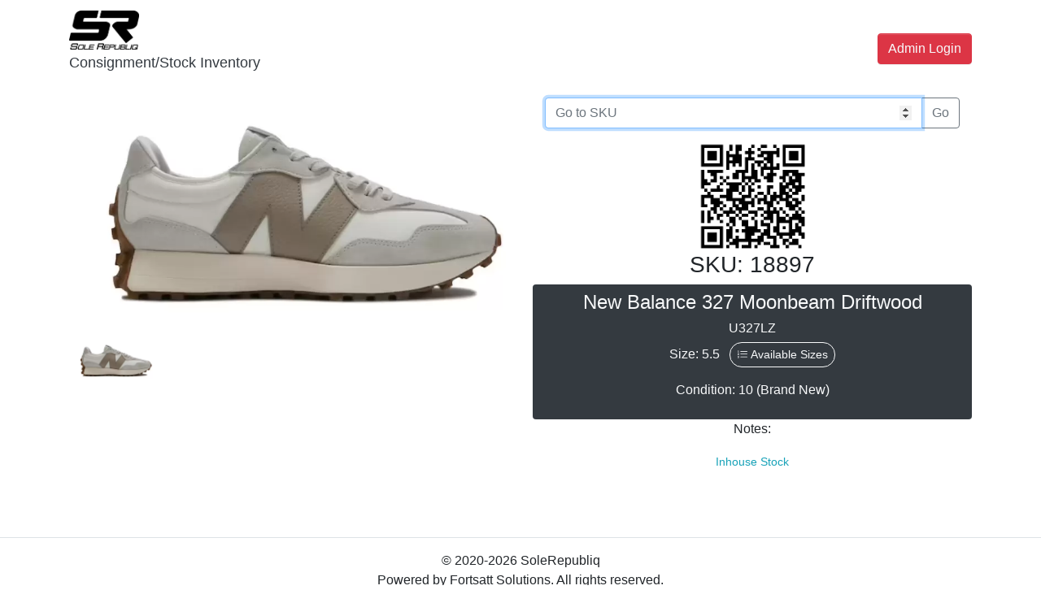

--- FILE ---
content_type: text/html; charset=UTF-8
request_url: https://solerepubliq.store/itemdetails.php?SKU=18897
body_size: 12971
content:
<!DOCTYPE html>
<html>

<head>
  <meta charset="utf-8">
  <meta name="viewport" content="width=device-width, initial-scale=1">
  <title>18897 - New Balance 327 Moonbeam Driftwood | Item Details - SoleRepubliq</title>
  <link rel="icon" href="assets/img/icon.png">
  <link rel="stylesheet" href="assets/css/style.css">

  <link rel="stylesheet" href="https://cdnjs.cloudflare.com/ajax/libs/font-awesome/4.7.0/css/font-awesome.min.css" type="text/css">
  <link rel="stylesheet" href="https://cdn.jsdelivr.net/npm/bootstrap-icons@1.11.3/font/bootstrap-icons.min.css">
  <link rel="stylesheet" href="https://cdn.jsdelivr.net/npm/bootstrap@4.6.2/dist/css/bootstrap.min.css" integrity="sha384-xOolHFLEh07PJGoPkLv1IbcEPTNtaed2xpHsD9ESMhqIYd0nLMwNLD69Npy4HI+N" crossorigin="anonymous">
  
  <link rel="stylesheet" href="https://cdn.jsdelivr.net/npm/@loadingio/loading.css@3.1.0/loading.min.css" integrity="sha256-9uvwquKgtmS85DSfbXga3fCUlEsgl0I34ZOofD7nLlc=" crossorigin="anonymous">  <link rel="stylesheet" type="text/css" href="https://cdn.datatables.net/1.13.5/css/dataTables.bootstrap4.min.css"/>  <link rel="stylesheet" type="text/css" href="https://cdn.datatables.net/buttons/2.4.1/css/buttons.bootstrap4.min.css"/>  <link rel="stylesheet" href="https://cdn.jsdelivr.net/npm/bootstrap-select@1.13.18/dist/css/bootstrap-select.min.css" integrity="sha256-wiMI7buOV5UBzdWN4s4kXqE/LZ794hx5oJOOIQlDBaM=" crossorigin="anonymous"></head>

<style>
  html {
    scroll-behavior: smooth;
  }
  
  .image-container {
    width: 100%; /* Adjust as needed */
    max-width: 600px; /* Optional: Set max width */
    aspect-ratio: 3 / 4; /* Automatically maintains 16:9 aspect ratio */
    overflow: hidden;
    position: relative;
    background: #000; /* Fallback color in case the image doesn't load */
  }
  
  .image-container img {
    width: 100%;
    height: 100%;
    object-fit: cover; /* Ensures the image fills the container while maintaining aspect ratio */
    object-position: center; /* Centers the image */
  }
  
  .preview {
  display: -webkit-box;
  display: -webkit-flex;
  display: -ms-flexbox;
  display: flex;
  -webkit-box-orient: vertical;
  -webkit-box-direction: normal;
  -webkit-flex-direction: column;
      -ms-flex-direction: column;
          flex-direction: column; }
  @media screen and (max-width: 996px) {
    .preview {
      margin-bottom: 20px; } }

.preview-thumbnail.nav-tabs {
  border: none;
  margin-top: 15px; }
  .preview-thumbnail.nav-tabs li {
    width: 18%;
    margin: 1%; }
    .preview-thumbnail.nav-tabs li img {
      max-width: 100%;
      display: block; }
    .preview-thumbnail.nav-tabs li a {
      padding: 0;
      margin: 0; }
    .preview-thumbnail.nav-tabs li:last-of-type {
      margin-right: 0; }

.tab-content {
  overflow: hidden; }
  .tab-content img {
    width: 100%;
    -webkit-animation-name: opacity;
            animation-name: opacity;
    -webkit-animation-duration: .3s;
            animation-duration: .3s; }



@media screen and (min-width: 997px) {
  .wrapper {
    display: -webkit-box;
    display: -webkit-flex;
    display: -ms-flexbox;
    display: flex; } }

.details {
  display: -webkit-box;
  display: -webkit-flex;
  display: -ms-flexbox;
  display: flex;
  -webkit-box-orient: vertical;
  -webkit-box-direction: normal;
  -webkit-flex-direction: column;
      -ms-flex-direction: column;
          flex-direction: column; }

.product-title, .price, .sizes, .colors {
  text-transform: UPPERCASE;
  font-weight: bold; }

.checked, .price span {
  color: #ff9f1a; }

.product-title, .rating, .product-description, .price, .stockAvail, .variants {
  margin-bottom: 15px; }

.product-title {
  margin-top: 0; }



.add-to-cart, .like {
  background: #ff9f1a;
  padding: 1.2em 1.5em;
  border: none;
  text-transform: UPPERCASE;
  font-weight: bold;
  color: #fff;
  -webkit-transition: background .3s ease;
          transition: background .3s ease; }
  .add-to-cart:hover, .like:hover {
    background: #b36800;
    color: #fff; }

.orange {
  background: #ff9f1a; }

.green {
  background: #85ad00; }

.blue {
  background: #0076ad; }

@-webkit-keyframes opacity {
  0% {
    opacity: 0;
    -webkit-transform: scale(3);
            transform: scale(3); }
  100% {
    opacity: 1;
    -webkit-transform: scale(1);
            transform: scale(1); } }

@keyframes opacity {
  0% {
    opacity: 0;
    -webkit-transform: scale(3);
            transform: scale(3); }
  100% {
    opacity: 1;
    -webkit-transform: scale(1);
            transform: scale(1); } }
</style>

<body>
    <div class="d-flex h-100" id="loading" style="position: fixed; height: 100%; width: 100%; top:0px; left:0px; background: rgba(100,100,100,0.7); z-index: 1000;visibility: visible;"><span class="ld ld-ring ld-cycle mx-auto align-self-center text-white" style="font-size:5rem;"></span></div>
  
  <nav class="navbar navbar-expand-md navbar-light">
    <div class="container"> <a class="navbar-brand text-primary mx-auto" href=".">
        <img src="assets/img/logo.png" class="img-fluid" style="max-height: 48px; max-width: 280px;">
        <p class="text-center text-dark"><small>Consignment/Stock Inventory</small></p>
      </a> <button class="navbar-toggler navbar-toggler-right border-0" type="button" data-toggle="collapse" data-target="#navbar4" style="">
        <span class="navbar-toggler-icon"></span>
      </button>
      <div class="collapse navbar-collapse text-right" id="navbar4">
                <ul class="navbar-nav ml-auto"></ul>
        <a class="btn navbar-btn ml-md-2 my-2 text-light btn-danger" href="login.php?redirect=%2Fitemdetails.php%3FSKU%3D18897">Admin Login</a>
              </div>
    </div>
  </nav>  <div class="container mb-2">
    <div class="row">
      <div class="preview col-md-6">
        <div class="preview-pic tab-content">
          <div class="tab-pane active" id="img-front"><img src="uploads/items/18497-front-1690794054.webp" /></div>
                                                                              </div>
        <ul class="preview-thumbnail nav nav-tabs">
          <li class="active"><a data-target="#img-front" data-toggle="tab"><img src="uploads/items/18497-front-1690794054.webp" /></a></li>
                                                                              </ul>
      </div>
      <div class="details col-md-6 text-center">
        <div class="container">
          <form action="/itemdetails.php" method="get">
            <div class="input-group mb-3">
              <input type="number" inputmode="numeric" pattern="[0-9]*" class="form-control" name="SKU" placeholder="Go to SKU" aria-label="Go to SKU" autofocus="false" required>
              <div class="input-group-append">
                <button type="submit" class="btn btn-outline-secondary">Go</button>
              </div>
            </div>
          </form>
        </div>
        <img src="https://quickchart.io/qr?text=https%3A%2F%2Fsolerepubliq.store%2Fitemdetails.php?SKU=18897&margin=1&size=300" class="img-fluid mx-auto w-25">
        <h3>SKU: 18897</h3>
        <div class="container p-2 rounded bg-dark text-light">
          <h4>New Balance 327 Moonbeam Driftwood</h4>
          <h6>U327LZ</h6>
          <p>Size: 5.5 <button type="button" class="btn btn-sm btn-outline-light rounded-pill ml-2" data-toggle="modal" data-target="#itemavailablesizes"><i class="bi-list-ol"></i>&nbsp;Available Sizes</button></p>
          <p>Condition: 10 (Brand New)</p>
        </div>
        <p>Notes: </p>
                        <p class="text-info"><small>Inhouse Stock</small></p>
        
                
        <hr>
              </div>
    </div>
  </div>
  <br>
  
    <div class="modal fade" id="itemavailablesizes" tabindex="-1" role="dialog" aria-labelledby="itemavailablesizes" aria-hidden="true">
    <div class="modal-dialog modal-dialog-centered" role="document">
      <div class="modal-content">
        <div class="modal-header">
          <h5 class="modal-title" id="itemavailablesizesLabel">Available Sizes</h5>
          <button type="button" class="close" data-dismiss="modal" aria-label="Close">
            <span aria-hidden="true">&times;</span>
          </button>
        </div>
        <form method="post">
          <div class="modal-body text-center">
            <label class="text-muted">Click on the sizes to view list.</label>
            <ul class="nav nav-pills mb-3 justify-content-center" id="pills-tab" role="tablist">
                            <li class="nav-item" role="presentation">
                <button class="nav-link border m-2 p-0 font-weight-bold" id="pills-4-tab" data-toggle="pill" data-target="#pills-4" type="button" role="tab" aria-controls="pills-4" aria-selected="true" style="height: 2.5em; width: 2.5em;">4</button>
              </li>
                            <li class="nav-item" role="presentation">
                <button class="nav-link border m-2 p-0 font-weight-bold" id="pills-4-5-tab" data-toggle="pill" data-target="#pills-4-5" type="button" role="tab" aria-controls="pills-4-5" aria-selected="true" style="height: 2.5em; width: 2.5em;">4.5</button>
              </li>
                            <li class="nav-item" role="presentation">
                <button class="nav-link border m-2 p-0 font-weight-bold" id="pills-5-tab" data-toggle="pill" data-target="#pills-5" type="button" role="tab" aria-controls="pills-5" aria-selected="true" style="height: 2.5em; width: 2.5em;">5</button>
              </li>
                            <li class="nav-item" role="presentation">
                <button class="nav-link border m-2 p-0 font-weight-bold" id="pills-5-5-tab" data-toggle="pill" data-target="#pills-5-5" type="button" role="tab" aria-controls="pills-5-5" aria-selected="true" style="height: 2.5em; width: 2.5em;">5.5</button>
              </li>
                            <li class="nav-item" role="presentation">
                <button class="nav-link border m-2 p-0 font-weight-bold" id="pills-6-tab" data-toggle="pill" data-target="#pills-6" type="button" role="tab" aria-controls="pills-6" aria-selected="true" style="height: 2.5em; width: 2.5em;">6</button>
              </li>
                            <li class="nav-item" role="presentation">
                <button class="nav-link border m-2 p-0 font-weight-bold" id="pills-6-5-tab" data-toggle="pill" data-target="#pills-6-5" type="button" role="tab" aria-controls="pills-6-5" aria-selected="true" style="height: 2.5em; width: 2.5em;">6.5</button>
              </li>
                            <li class="nav-item" role="presentation">
                <button class="nav-link border m-2 p-0 font-weight-bold" id="pills-7-tab" data-toggle="pill" data-target="#pills-7" type="button" role="tab" aria-controls="pills-7" aria-selected="true" style="height: 2.5em; width: 2.5em;">7</button>
              </li>
                            <li class="nav-item" role="presentation">
                <button class="nav-link border m-2 p-0 font-weight-bold" id="pills-8-tab" data-toggle="pill" data-target="#pills-8" type="button" role="tab" aria-controls="pills-8" aria-selected="true" style="height: 2.5em; width: 2.5em;">8</button>
              </li>
                            <li class="nav-item" role="presentation">
                <button class="nav-link border m-2 p-0 font-weight-bold" id="pills-8-5-tab" data-toggle="pill" data-target="#pills-8-5" type="button" role="tab" aria-controls="pills-8-5" aria-selected="true" style="height: 2.5em; width: 2.5em;">8.5</button>
              </li>
                            <li class="nav-item" role="presentation">
                <button class="nav-link border m-2 p-0 font-weight-bold" id="pills-9-tab" data-toggle="pill" data-target="#pills-9" type="button" role="tab" aria-controls="pills-9" aria-selected="true" style="height: 2.5em; width: 2.5em;">9</button>
              </li>
                            <li class="nav-item" role="presentation">
                <button class="nav-link border m-2 p-0 font-weight-bold" id="pills-9-5-tab" data-toggle="pill" data-target="#pills-9-5" type="button" role="tab" aria-controls="pills-9-5" aria-selected="true" style="height: 2.5em; width: 2.5em;">9.5</button>
              </li>
                            <li class="nav-item" role="presentation">
                <button class="nav-link border m-2 p-0 font-weight-bold" id="pills-10-tab" data-toggle="pill" data-target="#pills-10" type="button" role="tab" aria-controls="pills-10" aria-selected="true" style="height: 2.5em; width: 2.5em;">10</button>
              </li>
                            <li class="nav-item" role="presentation">
                <button class="nav-link border m-2 p-0 font-weight-bold" id="pills-10-5-tab" data-toggle="pill" data-target="#pills-10-5" type="button" role="tab" aria-controls="pills-10-5" aria-selected="true" style="height: 2.5em; width: 2.5em;">10.5</button>
              </li>
                            <li class="nav-item" role="presentation">
                <button class="nav-link border m-2 p-0 font-weight-bold" id="pills-11-tab" data-toggle="pill" data-target="#pills-11" type="button" role="tab" aria-controls="pills-11" aria-selected="true" style="height: 2.5em; width: 2.5em;">11</button>
              </li>
                          </ul>
            
            <div class="tab-content" id="pills-tabContent">
                            <div class="tab-pane fade" id="pills-4" role="tabpanel" aria-labelledby="pills-home-tab">
                <table class="table table-striped table-bordered sizelist" style="width:100%">
                  <thead class="thead-dark">
                    <tr>
                      <th>SKU</th>
                      <th>Location</th>
                      <th>Condition</th>
                      <th>Price</th>
                      <th>Date Consigned</th>
                    </tr>
                  </thead>
                  <tbody>
                                      <tr>
                      <td class="text-center">
                        <a href="itemdetails.php?SKU=27884">27884</a>
                      </td>
                      <td class="text-center">
                        Cebu                        <br><small class="text-success">Storage</small>
                        <br><br><small class="text-info">Inhouse</small>
                      </td>
                      <td class="text-center">10</td>
                      <td class="text-center">
                                                ₱&nbsp;8,000                                              </td>
                      <td class="text-center">2024/06/21</td>
                    </tr>
                                      <tr>
                      <td class="text-center">
                        <a href="itemdetails.php?SKU=27883">27883</a>
                      </td>
                      <td class="text-center">
                        Cebu                        <br><small class="text-success">Storage</small>
                        <br><br><small class="text-info">Inhouse</small>
                      </td>
                      <td class="text-center">10</td>
                      <td class="text-center">
                                                ₱&nbsp;8,000                                              </td>
                      <td class="text-center">2024/06/21</td>
                    </tr>
                                      <tr>
                      <td class="text-center">
                        <a href="itemdetails.php?SKU=27880">27880</a>
                      </td>
                      <td class="text-center">
                        Cebu                        <br><small class="text-success">Storage</small>
                        <br><br><small class="text-info">Inhouse</small>
                      </td>
                      <td class="text-center">10</td>
                      <td class="text-center">
                                                ₱&nbsp;8,000                                              </td>
                      <td class="text-center">2024/06/21</td>
                    </tr>
                                      <tr>
                      <td class="text-center">
                        <a href="itemdetails.php?SKU=27878">27878</a>
                      </td>
                      <td class="text-center">
                        Cebu                        <br><small class="text-success">Storage</small>
                        <br><br><small class="text-info">Inhouse</small>
                      </td>
                      <td class="text-center">10</td>
                      <td class="text-center">
                                                ₱&nbsp;8,000                                              </td>
                      <td class="text-center">2024/06/21</td>
                    </tr>
                                      <tr>
                      <td class="text-center">
                        <a href="itemdetails.php?SKU=27877">27877</a>
                      </td>
                      <td class="text-center">
                        Cebu                        <br><small class="text-success">Storage</small>
                        <br><br><small class="text-info">Inhouse</small>
                      </td>
                      <td class="text-center">10</td>
                      <td class="text-center">
                                                ₱&nbsp;8,000                                              </td>
                      <td class="text-center">2024/06/21</td>
                    </tr>
                                      <tr>
                      <td class="text-center">
                        <a href="itemdetails.php?SKU=27876">27876</a>
                      </td>
                      <td class="text-center">
                        Cebu                        <br><small class="text-success">Storage</small>
                        <br><br><small class="text-info">Inhouse</small>
                      </td>
                      <td class="text-center">10</td>
                      <td class="text-center">
                                                ₱&nbsp;8,000                                              </td>
                      <td class="text-center">2024/06/21</td>
                    </tr>
                                      <tr>
                      <td class="text-center">
                        <a href="itemdetails.php?SKU=27795">27795</a>
                      </td>
                      <td class="text-center">
                        Manila                        <br><small class="text-success">Storage</small>
                        <br><br><small class="text-info">Inhouse</small>
                      </td>
                      <td class="text-center">10</td>
                      <td class="text-center">
                                                ₱&nbsp;9,000                                              </td>
                      <td class="text-center">2024/06/19</td>
                    </tr>
                                      <tr>
                      <td class="text-center">
                        <a href="itemdetails.php?SKU=27793">27793</a>
                      </td>
                      <td class="text-center">
                        Manila                        <br><small class="text-success">Storage</small>
                        <br><br><small class="text-info">Inhouse</small>
                      </td>
                      <td class="text-center">10</td>
                      <td class="text-center">
                                                ₱&nbsp;9,000                                              </td>
                      <td class="text-center">2024/06/19</td>
                    </tr>
                                      <tr>
                      <td class="text-center">
                        <a href="itemdetails.php?SKU=27792">27792</a>
                      </td>
                      <td class="text-center">
                        Manila                        <br><small class="text-success">Storage</small>
                        <br><br><small class="text-info">Inhouse</small>
                      </td>
                      <td class="text-center">10</td>
                      <td class="text-center">
                                                ₱&nbsp;9,000                                              </td>
                      <td class="text-center">2024/06/19</td>
                    </tr>
                                      <tr>
                      <td class="text-center">
                        <a href="itemdetails.php?SKU=27695">27695</a>
                      </td>
                      <td class="text-center">
                        BGC                        <br><small class="text-success">Storage</small>
                        <br><br><small class="text-info">Inhouse</small>
                      </td>
                      <td class="text-center">10</td>
                      <td class="text-center">
                                                ₱&nbsp;10,500                                              </td>
                      <td class="text-center">2024/06/18</td>
                    </tr>
                                      <tr>
                      <td class="text-center">
                        <a href="itemdetails.php?SKU=27694">27694</a>
                      </td>
                      <td class="text-center">
                        BGC                        <br><small class="text-success">Storage</small>
                        <br><br><small class="text-info">Inhouse</small>
                      </td>
                      <td class="text-center">10</td>
                      <td class="text-center">
                                                ₱&nbsp;10,500                                              </td>
                      <td class="text-center">2024/06/18</td>
                    </tr>
                                      <tr>
                      <td class="text-center">
                        <a href="itemdetails.php?SKU=27693">27693</a>
                      </td>
                      <td class="text-center">
                        BGC                        <br><small class="text-success">Storage</small>
                        <br><br><small class="text-info">Inhouse</small>
                      </td>
                      <td class="text-center">10</td>
                      <td class="text-center">
                                                ₱&nbsp;10,500                                              </td>
                      <td class="text-center">2024/06/18</td>
                    </tr>
                                      <tr>
                      <td class="text-center">
                        <a href="itemdetails.php?SKU=27692">27692</a>
                      </td>
                      <td class="text-center">
                        BGC                        <br><small class="text-success">Storage</small>
                        <br><br><small class="text-info">Inhouse</small>
                      </td>
                      <td class="text-center">10</td>
                      <td class="text-center">
                                                ₱&nbsp;10,500                                              </td>
                      <td class="text-center">2024/06/18</td>
                    </tr>
                                      <tr>
                      <td class="text-center">
                        <a href="itemdetails.php?SKU=27691">27691</a>
                      </td>
                      <td class="text-center">
                        BGC                        <br><small class="text-success">Storage</small>
                        <br><br><small class="text-info">Inhouse</small>
                      </td>
                      <td class="text-center">10</td>
                      <td class="text-center">
                                                ₱&nbsp;10,500                                              </td>
                      <td class="text-center">2024/06/18</td>
                    </tr>
                                      <tr>
                      <td class="text-center">
                        <a href="itemdetails.php?SKU=27689">27689</a>
                      </td>
                      <td class="text-center">
                        BGC                        <br><small class="text-success">Storage</small>
                        <br><br><small class="text-info">Inhouse</small>
                      </td>
                      <td class="text-center">10</td>
                      <td class="text-center">
                                                ₱&nbsp;10,500                                              </td>
                      <td class="text-center">2024/06/18</td>
                    </tr>
                                      <tr>
                      <td class="text-center">
                        <a href="itemdetails.php?SKU=27688">27688</a>
                      </td>
                      <td class="text-center">
                        BGC                        <br><small class="text-success">Storage</small>
                        <br><br><small class="text-info">Inhouse</small>
                      </td>
                      <td class="text-center">10</td>
                      <td class="text-center">
                                                ₱&nbsp;10,500                                              </td>
                      <td class="text-center">2024/06/18</td>
                    </tr>
                                      <tr>
                      <td class="text-center">
                        <a href="itemdetails.php?SKU=27558">27558</a>
                      </td>
                      <td class="text-center">
                        Cebu                        <br><small class="text-success">Storage</small>
                        <br><br><small class="text-info">Inhouse</small>
                      </td>
                      <td class="text-center">10</td>
                      <td class="text-center">
                                                ₱&nbsp;8,000                                              </td>
                      <td class="text-center">2024/06/12</td>
                    </tr>
                                    </tbody>
                </table>
              </div>
                            <div class="tab-pane fade" id="pills-4-5" role="tabpanel" aria-labelledby="pills-home-tab">
                <table class="table table-striped table-bordered sizelist" style="width:100%">
                  <thead class="thead-dark">
                    <tr>
                      <th>SKU</th>
                      <th>Location</th>
                      <th>Condition</th>
                      <th>Price</th>
                      <th>Date Consigned</th>
                    </tr>
                  </thead>
                  <tbody>
                                      <tr>
                      <td class="text-center">
                        <a href="itemdetails.php?SKU=27897">27897</a>
                      </td>
                      <td class="text-center">
                        Cebu                        <br><small class="text-success">Storage</small>
                        <br><br><small class="text-info">Inhouse</small>
                      </td>
                      <td class="text-center">10</td>
                      <td class="text-center">
                                                ₱&nbsp;8,000                                              </td>
                      <td class="text-center">2024/06/21</td>
                    </tr>
                                      <tr>
                      <td class="text-center">
                        <a href="itemdetails.php?SKU=27895">27895</a>
                      </td>
                      <td class="text-center">
                        Cebu                        <br><small class="text-success">Storage</small>
                        <br><br><small class="text-info">Inhouse</small>
                      </td>
                      <td class="text-center">10</td>
                      <td class="text-center">
                                                ₱&nbsp;8,000                                              </td>
                      <td class="text-center">2024/06/21</td>
                    </tr>
                                      <tr>
                      <td class="text-center">
                        <a href="itemdetails.php?SKU=27894">27894</a>
                      </td>
                      <td class="text-center">
                        Cebu                        <br><small class="text-success">Storage</small>
                        <br><br><small class="text-info">Inhouse</small>
                      </td>
                      <td class="text-center">10</td>
                      <td class="text-center">
                                                ₱&nbsp;8,000                                              </td>
                      <td class="text-center">2024/06/21</td>
                    </tr>
                                      <tr>
                      <td class="text-center">
                        <a href="itemdetails.php?SKU=27893">27893</a>
                      </td>
                      <td class="text-center">
                        Cebu                        <br><small class="text-success">Storage</small>
                        <br><br><small class="text-info">Inhouse</small>
                      </td>
                      <td class="text-center">10</td>
                      <td class="text-center">
                                                ₱&nbsp;8,000                                              </td>
                      <td class="text-center">2024/06/21</td>
                    </tr>
                                      <tr>
                      <td class="text-center">
                        <a href="itemdetails.php?SKU=27892">27892</a>
                      </td>
                      <td class="text-center">
                        Cebu                        <br><small class="text-success">Storage</small>
                        <br><br><small class="text-info">Inhouse</small>
                      </td>
                      <td class="text-center">10</td>
                      <td class="text-center">
                                                ₱&nbsp;8,000                                              </td>
                      <td class="text-center">2024/06/21</td>
                    </tr>
                                      <tr>
                      <td class="text-center">
                        <a href="itemdetails.php?SKU=27891">27891</a>
                      </td>
                      <td class="text-center">
                        Cebu                        <br><small class="text-success">Storage</small>
                        <br><br><small class="text-info">Inhouse</small>
                      </td>
                      <td class="text-center">10</td>
                      <td class="text-center">
                                                ₱&nbsp;8,000                                              </td>
                      <td class="text-center">2024/06/21</td>
                    </tr>
                                      <tr>
                      <td class="text-center">
                        <a href="itemdetails.php?SKU=27889">27889</a>
                      </td>
                      <td class="text-center">
                        Cebu                        <br><small class="text-success">Storage</small>
                        <br><br><small class="text-info">Inhouse</small>
                      </td>
                      <td class="text-center">10</td>
                      <td class="text-center">
                                                ₱&nbsp;8,000                                              </td>
                      <td class="text-center">2024/06/21</td>
                    </tr>
                                      <tr>
                      <td class="text-center">
                        <a href="itemdetails.php?SKU=27886">27886</a>
                      </td>
                      <td class="text-center">
                        Cebu                        <br><small class="text-success">Storage</small>
                        <br><br><small class="text-info">Inhouse</small>
                      </td>
                      <td class="text-center">10</td>
                      <td class="text-center">
                                                ₱&nbsp;8,000                                              </td>
                      <td class="text-center">2024/06/21</td>
                    </tr>
                                      <tr>
                      <td class="text-center">
                        <a href="itemdetails.php?SKU=27798">27798</a>
                      </td>
                      <td class="text-center">
                        Manila                        <br><small class="text-success">Storage</small>
                        <br><br><small class="text-info">Inhouse</small>
                      </td>
                      <td class="text-center">10</td>
                      <td class="text-center">
                                                ₱&nbsp;9,000                                              </td>
                      <td class="text-center">2024/06/19</td>
                    </tr>
                                      <tr>
                      <td class="text-center">
                        <a href="itemdetails.php?SKU=27705">27705</a>
                      </td>
                      <td class="text-center">
                        BGC                        <br><small class="text-success">Storage</small>
                        <br><br><small class="text-info">Inhouse</small>
                      </td>
                      <td class="text-center">10</td>
                      <td class="text-center">
                                                ₱&nbsp;10,500                                              </td>
                      <td class="text-center">2024/06/18</td>
                    </tr>
                                      <tr>
                      <td class="text-center">
                        <a href="itemdetails.php?SKU=27704">27704</a>
                      </td>
                      <td class="text-center">
                        BGC                        <br><small class="text-success">Storage</small>
                        <br><br><small class="text-info">Inhouse</small>
                      </td>
                      <td class="text-center">10</td>
                      <td class="text-center">
                                                ₱&nbsp;10,500                                              </td>
                      <td class="text-center">2024/06/18</td>
                    </tr>
                                      <tr>
                      <td class="text-center">
                        <a href="itemdetails.php?SKU=27703">27703</a>
                      </td>
                      <td class="text-center">
                        BGC                        <br><small class="text-success">Storage</small>
                        <br><br><small class="text-info">Inhouse</small>
                      </td>
                      <td class="text-center">10</td>
                      <td class="text-center">
                                                ₱&nbsp;10,500                                              </td>
                      <td class="text-center">2024/06/18</td>
                    </tr>
                                      <tr>
                      <td class="text-center">
                        <a href="itemdetails.php?SKU=27701">27701</a>
                      </td>
                      <td class="text-center">
                        BGC                        <br><small class="text-success">Storage</small>
                        <br><br><small class="text-info">Inhouse</small>
                      </td>
                      <td class="text-center">10</td>
                      <td class="text-center">
                                                ₱&nbsp;10,500                                              </td>
                      <td class="text-center">2024/06/18</td>
                    </tr>
                                      <tr>
                      <td class="text-center">
                        <a href="itemdetails.php?SKU=27700">27700</a>
                      </td>
                      <td class="text-center">
                        BGC                        <br><small class="text-success">Storage</small>
                        <br><br><small class="text-info">Inhouse</small>
                      </td>
                      <td class="text-center">10</td>
                      <td class="text-center">
                                                ₱&nbsp;10,500                                              </td>
                      <td class="text-center">2024/06/18</td>
                    </tr>
                                      <tr>
                      <td class="text-center">
                        <a href="itemdetails.php?SKU=27699">27699</a>
                      </td>
                      <td class="text-center">
                        BGC                        <br><small class="text-success">Storage</small>
                        <br><br><small class="text-info">Inhouse</small>
                      </td>
                      <td class="text-center">10</td>
                      <td class="text-center">
                                                ₱&nbsp;10,500                                              </td>
                      <td class="text-center">2024/06/18</td>
                    </tr>
                                      <tr>
                      <td class="text-center">
                        <a href="itemdetails.php?SKU=27698">27698</a>
                      </td>
                      <td class="text-center">
                        BGC                        <br><small class="text-dark">None</small>
                        <br><br><small class="text-info">Inhouse</small>
                      </td>
                      <td class="text-center">10</td>
                      <td class="text-center">
                                                ₱&nbsp;10,500                                              </td>
                      <td class="text-center">2024/06/18</td>
                    </tr>
                                      <tr>
                      <td class="text-center">
                        <a href="itemdetails.php?SKU=27697">27697</a>
                      </td>
                      <td class="text-center">
                        BGC                        <br><small class="text-success">Storage</small>
                        <br><br><small class="text-info">Inhouse</small>
                      </td>
                      <td class="text-center">10</td>
                      <td class="text-center">
                                                ₱&nbsp;10,500                                              </td>
                      <td class="text-center">2024/06/18</td>
                    </tr>
                                      <tr>
                      <td class="text-center">
                        <a href="itemdetails.php?SKU=27696">27696</a>
                      </td>
                      <td class="text-center">
                        BGC                        <br><small class="text-success">Storage</small>
                        <br><br><small class="text-info">Inhouse</small>
                      </td>
                      <td class="text-center">10</td>
                      <td class="text-center">
                                                ₱&nbsp;10,500                                              </td>
                      <td class="text-center">2024/06/18</td>
                    </tr>
                                    </tbody>
                </table>
              </div>
                            <div class="tab-pane fade" id="pills-5" role="tabpanel" aria-labelledby="pills-home-tab">
                <table class="table table-striped table-bordered sizelist" style="width:100%">
                  <thead class="thead-dark">
                    <tr>
                      <th>SKU</th>
                      <th>Location</th>
                      <th>Condition</th>
                      <th>Price</th>
                      <th>Date Consigned</th>
                    </tr>
                  </thead>
                  <tbody>
                                      <tr>
                      <td class="text-center">
                        <a href="itemdetails.php?SKU=28862">28862</a>
                      </td>
                      <td class="text-center">
                        Cebu                        <br><small class="text-success">Storage</small>
                        <br><br><small class="text-info">Inhouse</small>
                      </td>
                      <td class="text-center">10</td>
                      <td class="text-center">
                                                ₱&nbsp;8,000                                              </td>
                      <td class="text-center">2024/07/22</td>
                    </tr>
                                      <tr>
                      <td class="text-center">
                        <a href="itemdetails.php?SKU=27908">27908</a>
                      </td>
                      <td class="text-center">
                        Cebu                        <br><small class="text-success">Storage</small>
                        <br><br><small class="text-info">Inhouse</small>
                      </td>
                      <td class="text-center">10</td>
                      <td class="text-center">
                                                ₱&nbsp;8,000                                              </td>
                      <td class="text-center">2024/06/21</td>
                    </tr>
                                      <tr>
                      <td class="text-center">
                        <a href="itemdetails.php?SKU=27907">27907</a>
                      </td>
                      <td class="text-center">
                        Cebu                        <br><small class="text-success">Storage</small>
                        <br><br><small class="text-info">Inhouse</small>
                      </td>
                      <td class="text-center">10</td>
                      <td class="text-center">
                                                ₱&nbsp;8,000                                              </td>
                      <td class="text-center">2024/06/21</td>
                    </tr>
                                      <tr>
                      <td class="text-center">
                        <a href="itemdetails.php?SKU=27906">27906</a>
                      </td>
                      <td class="text-center">
                        Cebu                        <br><small class="text-success">Storage</small>
                        <br><br><small class="text-info">Inhouse</small>
                      </td>
                      <td class="text-center">10</td>
                      <td class="text-center">
                                                ₱&nbsp;8,000                                              </td>
                      <td class="text-center">2024/06/21</td>
                    </tr>
                                      <tr>
                      <td class="text-center">
                        <a href="itemdetails.php?SKU=27905">27905</a>
                      </td>
                      <td class="text-center">
                        Cebu                        <br><small class="text-success">Storage</small>
                        <br><br><small class="text-info">Inhouse</small>
                      </td>
                      <td class="text-center">10</td>
                      <td class="text-center">
                                                ₱&nbsp;8,000                                              </td>
                      <td class="text-center">2024/06/21</td>
                    </tr>
                                      <tr>
                      <td class="text-center">
                        <a href="itemdetails.php?SKU=27903">27903</a>
                      </td>
                      <td class="text-center">
                        Cebu                        <br><small class="text-success">Storage</small>
                        <br><br><small class="text-info">Inhouse</small>
                      </td>
                      <td class="text-center">10</td>
                      <td class="text-center">
                                                ₱&nbsp;8,000                                              </td>
                      <td class="text-center">2024/06/21</td>
                    </tr>
                                      <tr>
                      <td class="text-center">
                        <a href="itemdetails.php?SKU=27900">27900</a>
                      </td>
                      <td class="text-center">
                        Cebu                        <br><small class="text-success">Storage</small>
                        <br><br><small class="text-info">Inhouse</small>
                      </td>
                      <td class="text-center">10</td>
                      <td class="text-center">
                                                ₱&nbsp;8,000                                              </td>
                      <td class="text-center">2024/06/21</td>
                    </tr>
                                      <tr>
                      <td class="text-center">
                        <a href="itemdetails.php?SKU=27803">27803</a>
                      </td>
                      <td class="text-center">
                        Manila                        <br><small class="text-success">Storage</small>
                        <br><br><small class="text-info">Inhouse</small>
                      </td>
                      <td class="text-center">10</td>
                      <td class="text-center">
                                                ₱&nbsp;9,000                                              </td>
                      <td class="text-center">2024/06/19</td>
                    </tr>
                                      <tr>
                      <td class="text-center">
                        <a href="itemdetails.php?SKU=27725">27725</a>
                      </td>
                      <td class="text-center">
                        Manila                        <br><small class="text-success">Storage</small>
                        <br><br><small class="text-info">Inhouse</small>
                      </td>
                      <td class="text-center">10</td>
                      <td class="text-center">
                                                ₱&nbsp;9,000                                              </td>
                      <td class="text-center">2024/06/18</td>
                    </tr>
                                      <tr>
                      <td class="text-center">
                        <a href="itemdetails.php?SKU=27714">27714</a>
                      </td>
                      <td class="text-center">
                        BGC                        <br><small class="text-success">Storage</small>
                        <br><br><small class="text-info">Inhouse</small>
                      </td>
                      <td class="text-center">10</td>
                      <td class="text-center">
                                                ₱&nbsp;10,500                                              </td>
                      <td class="text-center">2024/06/18</td>
                    </tr>
                                      <tr>
                      <td class="text-center">
                        <a href="itemdetails.php?SKU=27713">27713</a>
                      </td>
                      <td class="text-center">
                        BGC                        <br><small class="text-success">Storage</small>
                        <br><br><small class="text-info">Inhouse</small>
                      </td>
                      <td class="text-center">10</td>
                      <td class="text-center">
                                                ₱&nbsp;10,500                                              </td>
                      <td class="text-center">2024/06/18</td>
                    </tr>
                                      <tr>
                      <td class="text-center">
                        <a href="itemdetails.php?SKU=27711">27711</a>
                      </td>
                      <td class="text-center">
                        BGC                        <br><small class="text-success">Storage</small>
                        <br><br><small class="text-info">Inhouse</small>
                      </td>
                      <td class="text-center">10</td>
                      <td class="text-center">
                                                ₱&nbsp;10,500                                              </td>
                      <td class="text-center">2024/06/18</td>
                    </tr>
                                      <tr>
                      <td class="text-center">
                        <a href="itemdetails.php?SKU=27710">27710</a>
                      </td>
                      <td class="text-center">
                        BGC                        <br><small class="text-success">Storage</small>
                        <br><br><small class="text-info">Inhouse</small>
                      </td>
                      <td class="text-center">10</td>
                      <td class="text-center">
                                                ₱&nbsp;10,500                                              </td>
                      <td class="text-center">2024/06/18</td>
                    </tr>
                                      <tr>
                      <td class="text-center">
                        <a href="itemdetails.php?SKU=27708">27708</a>
                      </td>
                      <td class="text-center">
                        BGC                        <br><small class="text-success">Storage</small>
                        <br><br><small class="text-info">Inhouse</small>
                      </td>
                      <td class="text-center">10</td>
                      <td class="text-center">
                                                ₱&nbsp;10,500                                              </td>
                      <td class="text-center">2024/06/18</td>
                    </tr>
                                      <tr>
                      <td class="text-center">
                        <a href="itemdetails.php?SKU=27706">27706</a>
                      </td>
                      <td class="text-center">
                        BGC                        <br><small class="text-success">Storage</small>
                        <br><br><small class="text-info">Inhouse</small>
                      </td>
                      <td class="text-center">10</td>
                      <td class="text-center">
                                                ₱&nbsp;10,500                                              </td>
                      <td class="text-center">2024/06/18</td>
                    </tr>
                                      <tr>
                      <td class="text-center">
                        <a href="itemdetails.php?SKU=27687">27687</a>
                      </td>
                      <td class="text-center">
                        BGC                        <br><small class="text-success">Storage</small>
                        <br><br><small class="text-info">Inhouse</small>
                      </td>
                      <td class="text-center">10</td>
                      <td class="text-center">
                                                ₱&nbsp;10,500                                              </td>
                      <td class="text-center">2024/06/18</td>
                    </tr>
                                    </tbody>
                </table>
              </div>
                            <div class="tab-pane fade" id="pills-5-5" role="tabpanel" aria-labelledby="pills-home-tab">
                <table class="table table-striped table-bordered sizelist" style="width:100%">
                  <thead class="thead-dark">
                    <tr>
                      <th>SKU</th>
                      <th>Location</th>
                      <th>Condition</th>
                      <th>Price</th>
                      <th>Date Consigned</th>
                    </tr>
                  </thead>
                  <tbody>
                                      <tr>
                      <td class="text-center">
                        <a href="itemdetails.php?SKU=27916">27916</a>
                      </td>
                      <td class="text-center">
                        Cebu                        <br><small class="text-success">Storage</small>
                        <br><br><small class="text-info">Inhouse</small>
                      </td>
                      <td class="text-center">10</td>
                      <td class="text-center">
                                                ₱&nbsp;8,000                                              </td>
                      <td class="text-center">2024/06/21</td>
                    </tr>
                                      <tr>
                      <td class="text-center">
                        <a href="itemdetails.php?SKU=27911">27911</a>
                      </td>
                      <td class="text-center">
                        Cebu                        <br><small class="text-success">Storage</small>
                        <br><br><small class="text-info">Inhouse</small>
                      </td>
                      <td class="text-center">10</td>
                      <td class="text-center">
                                                ₱&nbsp;8,000                                              </td>
                      <td class="text-center">2024/06/21</td>
                    </tr>
                                      <tr>
                      <td class="text-center">
                        <a href="itemdetails.php?SKU=27909">27909</a>
                      </td>
                      <td class="text-center">
                        Cebu                        <br><small class="text-success">Storage</small>
                        <br><br><small class="text-info">Inhouse</small>
                      </td>
                      <td class="text-center">10</td>
                      <td class="text-center">
                                                ₱&nbsp;8,000                                              </td>
                      <td class="text-center">2024/06/21</td>
                    </tr>
                                      <tr>
                      <td class="text-center">
                        <a href="itemdetails.php?SKU=27722">27722</a>
                      </td>
                      <td class="text-center">
                        BGC                        <br><small class="text-success">Storage</small>
                        <br><br><small class="text-info">Inhouse</small>
                      </td>
                      <td class="text-center">10</td>
                      <td class="text-center">
                                                ₱&nbsp;10,500                                              </td>
                      <td class="text-center">2024/06/18</td>
                    </tr>
                                      <tr>
                      <td class="text-center">
                        <a href="itemdetails.php?SKU=27716">27716</a>
                      </td>
                      <td class="text-center">
                        BGC                        <br><small class="text-success">Storage</small>
                        <br><br><small class="text-info">Inhouse</small>
                      </td>
                      <td class="text-center">10</td>
                      <td class="text-center">
                                                ₱&nbsp;10,500                                              </td>
                      <td class="text-center">2024/06/18</td>
                    </tr>
                                    </tbody>
                </table>
              </div>
                            <div class="tab-pane fade" id="pills-6" role="tabpanel" aria-labelledby="pills-home-tab">
                <table class="table table-striped table-bordered sizelist" style="width:100%">
                  <thead class="thead-dark">
                    <tr>
                      <th>SKU</th>
                      <th>Location</th>
                      <th>Condition</th>
                      <th>Price</th>
                      <th>Date Consigned</th>
                    </tr>
                  </thead>
                  <tbody>
                                      <tr>
                      <td class="text-center">
                        <a href="itemdetails.php?SKU=29987">29987</a>
                      </td>
                      <td class="text-center">
                        Manila                        <br><small class="text-success">Storage</small>
                        <br><br><small class="text-info">Inhouse</small>
                      </td>
                      <td class="text-center">10</td>
                      <td class="text-center">
                                                ₱&nbsp;10,000                                              </td>
                      <td class="text-center">2024/09/18</td>
                    </tr>
                                      <tr>
                      <td class="text-center">
                        <a href="itemdetails.php?SKU=27928">27928</a>
                      </td>
                      <td class="text-center">
                        Cebu                        <br><small class="text-success">Storage</small>
                        <br><br><small class="text-info">Inhouse</small>
                      </td>
                      <td class="text-center">10</td>
                      <td class="text-center">
                                                ₱&nbsp;8,000                                              </td>
                      <td class="text-center">2024/06/21</td>
                    </tr>
                                      <tr>
                      <td class="text-center">
                        <a href="itemdetails.php?SKU=27927">27927</a>
                      </td>
                      <td class="text-center">
                        Cebu                        <br><small class="text-success">Storage</small>
                        <br><br><small class="text-info">Inhouse</small>
                      </td>
                      <td class="text-center">10</td>
                      <td class="text-center">
                                                ₱&nbsp;8,000                                              </td>
                      <td class="text-center">2024/06/21</td>
                    </tr>
                                      <tr>
                      <td class="text-center">
                        <a href="itemdetails.php?SKU=27920">27920</a>
                      </td>
                      <td class="text-center">
                        Cebu                        <br><small class="text-success">Storage</small>
                        <br><br><small class="text-info">Inhouse</small>
                      </td>
                      <td class="text-center">10</td>
                      <td class="text-center">
                                                ₱&nbsp;8,000                                              </td>
                      <td class="text-center">2024/06/21</td>
                    </tr>
                                      <tr>
                      <td class="text-center">
                        <a href="itemdetails.php?SKU=27730">27730</a>
                      </td>
                      <td class="text-center">
                        BGC                        <br><small class="text-dark">None</small>
                        <br><br><small class="text-info">Inhouse</small>
                      </td>
                      <td class="text-center">10</td>
                      <td class="text-center">
                                                ₱&nbsp;10,500                                              </td>
                      <td class="text-center">2024/06/18</td>
                    </tr>
                                    </tbody>
                </table>
              </div>
                            <div class="tab-pane fade" id="pills-6-5" role="tabpanel" aria-labelledby="pills-home-tab">
                <table class="table table-striped table-bordered sizelist" style="width:100%">
                  <thead class="thead-dark">
                    <tr>
                      <th>SKU</th>
                      <th>Location</th>
                      <th>Condition</th>
                      <th>Price</th>
                      <th>Date Consigned</th>
                    </tr>
                  </thead>
                  <tbody>
                                      <tr>
                      <td class="text-center">
                        <a href="itemdetails.php?SKU=43117">43117</a>
                      </td>
                      <td class="text-center">
                        BGC                        <br><small class="text-dark">None</small>
                        <br><br><small class="text-info">Inhouse</small>
                      </td>
                      <td class="text-center">10</td>
                      <td class="text-center">
                                                ₱&nbsp;9,000                                              </td>
                      <td class="text-center">2025/11/16</td>
                    </tr>
                                      <tr>
                      <td class="text-center">
                        <a href="itemdetails.php?SKU=43116">43116</a>
                      </td>
                      <td class="text-center">
                        Manila                        <br><small class="text-dark">None</small>
                        <br><br><small class="text-info">Inhouse</small>
                      </td>
                      <td class="text-center">10</td>
                      <td class="text-center">
                                                ₱&nbsp;10,000                                              </td>
                      <td class="text-center">2025/11/15</td>
                    </tr>
                                    </tbody>
                </table>
              </div>
                            <div class="tab-pane fade" id="pills-7" role="tabpanel" aria-labelledby="pills-home-tab">
                <table class="table table-striped table-bordered sizelist" style="width:100%">
                  <thead class="thead-dark">
                    <tr>
                      <th>SKU</th>
                      <th>Location</th>
                      <th>Condition</th>
                      <th>Price</th>
                      <th>Date Consigned</th>
                    </tr>
                  </thead>
                  <tbody>
                                      <tr>
                      <td class="text-center">
                        <a href="itemdetails.php?SKU=27743">27743</a>
                      </td>
                      <td class="text-center">
                        BGC                        <br><small class="text-success">Storage</small>
                        <br><br><small class="text-info">Inhouse</small>
                      </td>
                      <td class="text-center">10</td>
                      <td class="text-center">
                                                ₱&nbsp;10,500                                              </td>
                      <td class="text-center">2024/06/18</td>
                    </tr>
                                    </tbody>
                </table>
              </div>
                            <div class="tab-pane fade" id="pills-8" role="tabpanel" aria-labelledby="pills-home-tab">
                <table class="table table-striped table-bordered sizelist" style="width:100%">
                  <thead class="thead-dark">
                    <tr>
                      <th>SKU</th>
                      <th>Location</th>
                      <th>Condition</th>
                      <th>Price</th>
                      <th>Date Consigned</th>
                    </tr>
                  </thead>
                  <tbody>
                                      <tr>
                      <td class="text-center">
                        <a href="itemdetails.php?SKU=43118">43118</a>
                      </td>
                      <td class="text-center">
                        BGC                        <br><small class="text-dark">None</small>
                        <br><br><small class="text-info">Inhouse</small>
                      </td>
                      <td class="text-center">10</td>
                      <td class="text-center">
                                                ₱&nbsp;9,000                                              </td>
                      <td class="text-center">2025/11/16</td>
                    </tr>
                                    </tbody>
                </table>
              </div>
                            <div class="tab-pane fade" id="pills-8-5" role="tabpanel" aria-labelledby="pills-home-tab">
                <table class="table table-striped table-bordered sizelist" style="width:100%">
                  <thead class="thead-dark">
                    <tr>
                      <th>SKU</th>
                      <th>Location</th>
                      <th>Condition</th>
                      <th>Price</th>
                      <th>Date Consigned</th>
                    </tr>
                  </thead>
                  <tbody>
                                      <tr>
                      <td class="text-center">
                        <a href="itemdetails.php?SKU=43120">43120</a>
                      </td>
                      <td class="text-center">
                        BGC                        <br><small class="text-dark">None</small>
                        <br><br><small class="text-info">Inhouse</small>
                      </td>
                      <td class="text-center">10</td>
                      <td class="text-center">
                                                ₱&nbsp;9,000                                              </td>
                      <td class="text-center">2025/11/16</td>
                    </tr>
                                      <tr>
                      <td class="text-center">
                        <a href="itemdetails.php?SKU=43119">43119</a>
                      </td>
                      <td class="text-center">
                        BGC                        <br><small class="text-dark">None</small>
                        <br><br><small class="text-info">Inhouse</small>
                      </td>
                      <td class="text-center">10</td>
                      <td class="text-center">
                                                ₱&nbsp;9,000                                              </td>
                      <td class="text-center">2025/11/16</td>
                    </tr>
                                    </tbody>
                </table>
              </div>
                            <div class="tab-pane fade" id="pills-9" role="tabpanel" aria-labelledby="pills-home-tab">
                <table class="table table-striped table-bordered sizelist" style="width:100%">
                  <thead class="thead-dark">
                    <tr>
                      <th>SKU</th>
                      <th>Location</th>
                      <th>Condition</th>
                      <th>Price</th>
                      <th>Date Consigned</th>
                    </tr>
                  </thead>
                  <tbody>
                                      <tr>
                      <td class="text-center">
                        <a href="itemdetails.php?SKU=42702">42702</a>
                      </td>
                      <td class="text-center">
                        Cebu                        <br><small class="text-dark">None</small>
                        <br><br><small class="text-info">Inhouse</small>
                      </td>
                      <td class="text-center">10</td>
                      <td class="text-center">
                                                ₱&nbsp;8,000                                              </td>
                      <td class="text-center">2025/10/21</td>
                    </tr>
                                      <tr>
                      <td class="text-center">
                        <a href="itemdetails.php?SKU=27766">27766</a>
                      </td>
                      <td class="text-center">
                        BGC                        <br><small class="text-success">Storage</small>
                        <br><br><small class="text-info">Inhouse</small>
                      </td>
                      <td class="text-center">10</td>
                      <td class="text-center">
                                                ₱&nbsp;10,500                                              </td>
                      <td class="text-center">2024/06/18</td>
                    </tr>
                                      <tr>
                      <td class="text-center">
                        <a href="itemdetails.php?SKU=27764">27764</a>
                      </td>
                      <td class="text-center">
                        BGC                        <br><small class="text-success">Storage</small>
                        <br><br><small class="text-info">Inhouse</small>
                      </td>
                      <td class="text-center">10</td>
                      <td class="text-center">
                                                ₱&nbsp;10,500                                              </td>
                      <td class="text-center">2024/06/18</td>
                    </tr>
                                      <tr>
                      <td class="text-center">
                        <a href="itemdetails.php?SKU=27763">27763</a>
                      </td>
                      <td class="text-center">
                        BGC                        <br><small class="text-success">Storage</small>
                        <br><br><small class="text-info">Inhouse</small>
                      </td>
                      <td class="text-center">10</td>
                      <td class="text-center">
                                                ₱&nbsp;10,500                                              </td>
                      <td class="text-center">2024/06/18</td>
                    </tr>
                                      <tr>
                      <td class="text-center">
                        <a href="itemdetails.php?SKU=27762">27762</a>
                      </td>
                      <td class="text-center">
                        BGC                        <br><small class="text-success">Storage</small>
                        <br><br><small class="text-info">Inhouse</small>
                      </td>
                      <td class="text-center">10</td>
                      <td class="text-center">
                                                ₱&nbsp;10,500                                              </td>
                      <td class="text-center">2024/06/18</td>
                    </tr>
                                      <tr>
                      <td class="text-center">
                        <a href="itemdetails.php?SKU=25679">25679</a>
                      </td>
                      <td class="text-center">
                        BGC                        <br><small class="text-success">Storage</small>
                        <br><br><small class="text-info">Inhouse</small>
                      </td>
                      <td class="text-center">10</td>
                      <td class="text-center">
                                                ₱&nbsp;10,500                                              </td>
                      <td class="text-center">2024/03/30</td>
                    </tr>
                                      <tr>
                      <td class="text-center">
                        <a href="itemdetails.php?SKU=25493">25493</a>
                      </td>
                      <td class="text-center">
                        BGC                        <br><small class="text-success">Storage</small>
                        <br><br><small class="text-info">Inhouse</small>
                      </td>
                      <td class="text-center">10</td>
                      <td class="text-center">
                                                ₱&nbsp;10,500                                              </td>
                      <td class="text-center">2024/03/24</td>
                    </tr>
                                      <tr>
                      <td class="text-center">
                        <a href="itemdetails.php?SKU=25491">25491</a>
                      </td>
                      <td class="text-center">
                        BGC                        <br><small class="text-success">Storage</small>
                        <br><br><small class="text-info">Inhouse</small>
                      </td>
                      <td class="text-center">10</td>
                      <td class="text-center">
                                                ₱&nbsp;10,500                                              </td>
                      <td class="text-center">2024/03/24</td>
                    </tr>
                                    </tbody>
                </table>
              </div>
                            <div class="tab-pane fade" id="pills-9-5" role="tabpanel" aria-labelledby="pills-home-tab">
                <table class="table table-striped table-bordered sizelist" style="width:100%">
                  <thead class="thead-dark">
                    <tr>
                      <th>SKU</th>
                      <th>Location</th>
                      <th>Condition</th>
                      <th>Price</th>
                      <th>Date Consigned</th>
                    </tr>
                  </thead>
                  <tbody>
                                      <tr>
                      <td class="text-center">
                        <a href="itemdetails.php?SKU=27962">27962</a>
                      </td>
                      <td class="text-center">
                        Cebu                        <br><small class="text-success">Storage</small>
                        <br><br><small class="text-info">Inhouse</small>
                      </td>
                      <td class="text-center">10</td>
                      <td class="text-center">
                                                ₱&nbsp;8,000                                              </td>
                      <td class="text-center">2024/06/21</td>
                    </tr>
                                      <tr>
                      <td class="text-center">
                        <a href="itemdetails.php?SKU=27960">27960</a>
                      </td>
                      <td class="text-center">
                        Cebu                        <br><small class="text-success">Storage</small>
                        <br><br><small class="text-info">Inhouse</small>
                      </td>
                      <td class="text-center">10</td>
                      <td class="text-center">
                                                ₱&nbsp;8,000                                              </td>
                      <td class="text-center">2024/06/21</td>
                    </tr>
                                      <tr>
                      <td class="text-center">
                        <a href="itemdetails.php?SKU=27773">27773</a>
                      </td>
                      <td class="text-center">
                        BGC                        <br><small class="text-success">Storage</small>
                        <br><br><small class="text-info">Inhouse</small>
                      </td>
                      <td class="text-center">10</td>
                      <td class="text-center">
                                                ₱&nbsp;10,000                                              </td>
                      <td class="text-center">2024/06/18</td>
                    </tr>
                                      <tr>
                      <td class="text-center">
                        <a href="itemdetails.php?SKU=27772">27772</a>
                      </td>
                      <td class="text-center">
                        BGC                        <br><small class="text-success">Storage</small>
                        <br><br><small class="text-info">Inhouse</small>
                      </td>
                      <td class="text-center">10</td>
                      <td class="text-center">
                                                ₱&nbsp;10,000                                              </td>
                      <td class="text-center">2024/06/18</td>
                    </tr>
                                      <tr>
                      <td class="text-center">
                        <a href="itemdetails.php?SKU=27771">27771</a>
                      </td>
                      <td class="text-center">
                        BGC                        <br><small class="text-success">Storage</small>
                        <br><br><small class="text-info">Inhouse</small>
                      </td>
                      <td class="text-center">10</td>
                      <td class="text-center">
                                                ₱&nbsp;10,000                                              </td>
                      <td class="text-center">2024/06/18</td>
                    </tr>
                                      <tr>
                      <td class="text-center">
                        <a href="itemdetails.php?SKU=27770">27770</a>
                      </td>
                      <td class="text-center">
                        BGC                        <br><small class="text-success">Storage</small>
                        <br><br><small class="text-info">Inhouse</small>
                      </td>
                      <td class="text-center">10</td>
                      <td class="text-center">
                                                ₱&nbsp;10,000                                              </td>
                      <td class="text-center">2024/06/18</td>
                    </tr>
                                    </tbody>
                </table>
              </div>
                            <div class="tab-pane fade" id="pills-10" role="tabpanel" aria-labelledby="pills-home-tab">
                <table class="table table-striped table-bordered sizelist" style="width:100%">
                  <thead class="thead-dark">
                    <tr>
                      <th>SKU</th>
                      <th>Location</th>
                      <th>Condition</th>
                      <th>Price</th>
                      <th>Date Consigned</th>
                    </tr>
                  </thead>
                  <tbody>
                                      <tr>
                      <td class="text-center">
                        <a href="itemdetails.php?SKU=27967">27967</a>
                      </td>
                      <td class="text-center">
                        Cebu                        <br><small class="text-success">Storage</small>
                        <br><br><small class="text-info">Inhouse</small>
                      </td>
                      <td class="text-center">10</td>
                      <td class="text-center">
                                                ₱&nbsp;8,000                                              </td>
                      <td class="text-center">2024/06/21</td>
                    </tr>
                                      <tr>
                      <td class="text-center">
                        <a href="itemdetails.php?SKU=27777">27777</a>
                      </td>
                      <td class="text-center">
                        BGC                        <br><small class="text-success">Storage</small>
                        <br><br><small class="text-info">Inhouse</small>
                      </td>
                      <td class="text-center">10</td>
                      <td class="text-center">
                                                ₱&nbsp;10,000                                              </td>
                      <td class="text-center">2024/06/18</td>
                    </tr>
                                      <tr>
                      <td class="text-center">
                        <a href="itemdetails.php?SKU=27776">27776</a>
                      </td>
                      <td class="text-center">
                        Manila                        <br><small class="text-success">Storage</small>
                        <br><br><small class="text-info">Inhouse</small>
                      </td>
                      <td class="text-center">10</td>
                      <td class="text-center">
                                                ₱&nbsp;9,000                                              </td>
                      <td class="text-center">2024/06/18</td>
                    </tr>
                                    </tbody>
                </table>
              </div>
                            <div class="tab-pane fade" id="pills-10-5" role="tabpanel" aria-labelledby="pills-home-tab">
                <table class="table table-striped table-bordered sizelist" style="width:100%">
                  <thead class="thead-dark">
                    <tr>
                      <th>SKU</th>
                      <th>Location</th>
                      <th>Condition</th>
                      <th>Price</th>
                      <th>Date Consigned</th>
                    </tr>
                  </thead>
                  <tbody>
                                      <tr>
                      <td class="text-center">
                        <a href="itemdetails.php?SKU=43121">43121</a>
                      </td>
                      <td class="text-center">
                        BGC                        <br><small class="text-dark">None</small>
                        <br><br><small class="text-info">Inhouse</small>
                      </td>
                      <td class="text-center">10</td>
                      <td class="text-center">
                                                ₱&nbsp;9,000                                              </td>
                      <td class="text-center">2025/11/16</td>
                    </tr>
                                      <tr>
                      <td class="text-center">
                        <a href="itemdetails.php?SKU=27972">27972</a>
                      </td>
                      <td class="text-center">
                        Cebu                        <br><small class="text-success">Storage</small>
                        <br><br><small class="text-info">Inhouse</small>
                      </td>
                      <td class="text-center">10</td>
                      <td class="text-center">
                                                ₱&nbsp;8,000                                              </td>
                      <td class="text-center">2024/06/21</td>
                    </tr>
                                      <tr>
                      <td class="text-center">
                        <a href="itemdetails.php?SKU=27971">27971</a>
                      </td>
                      <td class="text-center">
                        Cebu                        <br><small class="text-success">Storage</small>
                        <br><br><small class="text-info">Inhouse</small>
                      </td>
                      <td class="text-center">10</td>
                      <td class="text-center">
                                                ₱&nbsp;8,000                                              </td>
                      <td class="text-center">2024/06/21</td>
                    </tr>
                                    </tbody>
                </table>
              </div>
                            <div class="tab-pane fade" id="pills-11" role="tabpanel" aria-labelledby="pills-home-tab">
                <table class="table table-striped table-bordered sizelist" style="width:100%">
                  <thead class="thead-dark">
                    <tr>
                      <th>SKU</th>
                      <th>Location</th>
                      <th>Condition</th>
                      <th>Price</th>
                      <th>Date Consigned</th>
                    </tr>
                  </thead>
                  <tbody>
                                      <tr>
                      <td class="text-center">
                        <a href="itemdetails.php?SKU=43122">43122</a>
                      </td>
                      <td class="text-center">
                        BGC                        <br><small class="text-dark">None</small>
                        <br><br><small class="text-info">Inhouse</small>
                      </td>
                      <td class="text-center">10</td>
                      <td class="text-center">
                                                ₱&nbsp;9,000                                              </td>
                      <td class="text-center">2025/11/16</td>
                    </tr>
                                      <tr>
                      <td class="text-center">
                        <a href="itemdetails.php?SKU=27974">27974</a>
                      </td>
                      <td class="text-center">
                        Cebu                        <br><small class="text-success">Storage</small>
                        <br><br><small class="text-info">Inhouse</small>
                      </td>
                      <td class="text-center">10</td>
                      <td class="text-center">
                                                ₱&nbsp;8,000                                              </td>
                      <td class="text-center">2024/06/21</td>
                    </tr>
                                      <tr>
                      <td class="text-center">
                        <a href="itemdetails.php?SKU=27973">27973</a>
                      </td>
                      <td class="text-center">
                        Cebu                        <br><small class="text-success">Storage</small>
                        <br><br><small class="text-info">Inhouse</small>
                      </td>
                      <td class="text-center">10</td>
                      <td class="text-center">
                                                ₱&nbsp;8,000                                              </td>
                      <td class="text-center">2024/06/21</td>
                    </tr>
                                    </tbody>
                </table>
              </div>
                          </div>
            
                      </div>
          <!--
          <div class="modal-footer">
            <button type="button" class="btn btn-secondary" data-dismiss="modal">Cancel</button>
          </div>
          -->
        </form>
      </div>
    </div>
  </div>
    
      <footer class="footer py-3 border-top">
    <div class="container">
      <div class="row">
        <div class="col-md-12 text-center">
                    <p class="mb-0">© 2020-2026 SoleRepubliq<br>Powered by Fortsatt Solutions. All rights reserved.</p>
                  </div>
      </div>
    </div>
  </footer>
  <script src="https://cdn.jsdelivr.net/npm/jquery@3.6.3/dist/jquery.min.js" integrity="sha256-pvPw+upLPUjgMXY0G+8O0xUf+/Im1MZjXxxgOcBQBXU=" crossorigin="anonymous"></script>
  <script src="https://cdn.jsdelivr.net/npm/popper.js@1.16.1/dist/umd/popper.min.js" integrity="sha384-9/reFTGAW83EW2RDu2S0VKaIzap3H66lZH81PoYlFhbGU+6BZp6G7niu735Sk7lN" crossorigin="anonymous"></script>
  <script src="https://cdn.jsdelivr.net/npm/bootstrap@4.6.2/dist/js/bootstrap.min.js" integrity="sha384-+sLIOodYLS7CIrQpBjl+C7nPvqq+FbNUBDunl/OZv93DB7Ln/533i8e/mZXLi/P+" crossorigin="anonymous"></script>
  <script src="https://cdn.jsdelivr.net/npm/bs-custom-file-input/dist/bs-custom-file-input.min.js"></script>
    <script type="text/javascript" src="https://cdn.datatables.net/1.13.5/js/jquery.dataTables.min.js"></script>
  <script type="text/javascript" src="https://cdn.datatables.net/1.13.5/js/dataTables.bootstrap4.min.js"></script>  <script src="https://cdnjs.cloudflare.com/ajax/libs/jszip/3.10.1/jszip.min.js"></script>
  <script src="https://cdnjs.cloudflare.com/ajax/libs/pdfmake/0.2.7/pdfmake.min.js"></script>
  <script src="https://cdnjs.cloudflare.com/ajax/libs/pdfmake/0.2.7/vfs_fonts.js"></script>
  <script src="https://cdn.datatables.net/buttons/2.4.1/js/dataTables.buttons.min.js"></script>
  <script src="https://cdn.datatables.net/buttons/2.4.1/js/buttons.bootstrap4.min.js"></script>
  <script src="https://cdn.datatables.net/buttons/2.4.1/js/buttons.html5.min.js"></script>  <script src="https://cdn.jsdelivr.net/npm/bootstrap-select@1.13.18/dist/js/bootstrap-select.min.js" integrity="sha256-qo0Cam4XJ0QQ06XnCiCFYBh3GDXU45j3lpUp+em2yBU=" crossorigin="anonymous"></script>  <script src="https://cdn.jsdelivr.net/npm/clipboard@2.0.11/dist/clipboard.min.js" integrity="sha256-4XodgW4TwIJuDtf+v6vDJ39FVxI0veC/kSCCmnFp7ck=" crossorigin="anonymous"></script>  <script src="https://cdn.canvasjs.com/jquery.canvasjs.min.js"></script>
  
  <script>
    $('#itemsaleshistory').on('shown.bs.modal', function () {
    
      var options = {
	    animationEnabled: true,  
	    axisX: {
		  valueFormatString: "MMM 'YY"
	    },
	    axisY: {
		  title: "Sales (in PHP)",
		  prefix: "₱"
	    },
	    data: [{
		  yValueFormatString: "₱#,###",
		  xValueFormatString: "MMM 'YY",
		  type: "spline",
		  dataPoints: [
		    		    { x: new Date(2026, 01-1), y: 8000 },
		    		    { x: new Date(2025, 12-1), y: 8000 },
		    		    { x: new Date(2025, 11-1), y: 9000 },
		    		    { x: new Date(2025, 10-1), y: 9000 },
		    		    { x: new Date(2025, 09-1), y: 9000 },
		    		    { x: new Date(2025, 08-1), y: 9000 },
		    		    { x: new Date(2025, 07-1), y: 9000 },
		    		    { x: new Date(2025, 06-1), y: 9000 },
		    		    { x: new Date(2025, 05-1), y: 9000 },
		    		    { x: new Date(2025, 04-1), y: 9000 },
		    		    { x: new Date(2025, 03-1), y: 9000 },
		    		    { x: new Date(2025, 02-1), y: 10500 },
		    		    { x: new Date(2025, 01-1), y: 10500 },
		    		    { x: new Date(2024, 12-1), y: 10000 },
		    		    { x: new Date(2024, 11-1), y: 10500 },
		    		    { x: new Date(2024, 10-1), y: 10000 },
		    		    { x: new Date(2024, 09-1), y: 10500 },
		    		    { x: new Date(2024, 08-1), y: 10500 },
		    		    { x: new Date(2024, 07-1), y: 9500 },
		    		    { x: new Date(2024, 06-1), y: 9000 },
		    		    { x: new Date(2024, 05-1), y: 10000 },
		    		    { x: new Date(2024, 04-1), y: 10000 },
		    		    { x: new Date(2024, 03-1), y: 10000 },
		    		    { x: new Date(2024, 02-1), y: 10000 },
		    		    { x: new Date(2024, 01-1), y: 10000 },
		    		    { x: new Date(2023, 12-1), y: 10000 },
		    		    { x: new Date(2023, 11-1), y: 10000 },
		    		    { x: new Date(2023, 10-1), y: 8500 },
		    		    { x: new Date(2023, 09-1), y: 8500 },
		    		    { x: new Date(2023, 08-1), y: 8500 },
		    		    { x: new Date(2023, 07-1), y: 8500 },
		    		  ]
	    }]
      };
      $("#chartContainer").CanvasJSChart(options);

    });
  </script>

  <script>
    $(document).ready(function() {
      $('.sizelist').DataTable({
        "scrollX": true,
        "order": [[ 0, "desc" ]],
        "pageLength": 5,
        "lengthChange": false
      });
      
      $('[data-toggle="tooltip"]').tooltip();
      bsCustomFileInput.init();
      
      var clipboard = new ClipboardJS('.btn-clip', {
        container: document.getElementById('modal')
      });
      
      clipboard.on('success', function(e) {
        setTooltip(e.trigger, 'Copied!');
        hideTooltip(e.trigger);
      });
      
      clipboard.on('error', function(e) {
        setTooltip(e.trigger, 'Failed!');
        hideTooltip(e.trigger);
      });
      
      $('#branch-stocks, #logs, #sales-history').DataTable({
        "scrollX": true,
        "order": [[ 0, "desc" ]]
      });
      
            
      $('[name="paymentMethod"]').change(function() {
        var pmsel = $(this).val();
        if(pmsel == 1 || pmsel == 2) {
                    $('#paymentAmount').val(8500);
                  }
        else {
                    $('#paymentAmount').val(8500);
                  }
      });
      
      $("#addCashlogForm").show();
      $("#enableAddCashlog").click(function() {
        if($(this).is(":checked")) {
          $("#addCashlogForm").show();
        } else {
          $("#addCashlogForm").hide();
        }
      });
      
      $('.clInput').on('change', function() {
        updateCLtotal();
      });
      
      $('.clInput').on('keyup', function() {
        updateCLtotal();
      });
      
      $('[name="paymentMethod"]').change(function() {
        $('.clInput').val('');
        
        updateCLform();
        updateCLtotal();
      });
      
      var payValue = parseFloat($('#paymentAmount').val());
      var cardFee = parseFloat(payValue*.05);
      var totalCardPay = parseFloat(payValue + cardFee);
      let cardPayText = parseFloat($('#paymentAmount').val()).toLocaleString('en-US', {minimumFractionDigits: 2}) + " + " + parseFloat(payValue*.05).toLocaleString('en-US', {minimumFractionDigits: 2}) + " = " + parseFloat(totalCardPay).toLocaleString('en-US', {minimumFractionDigits: 2});
      $('#cardcomp').text(cardPayText);
      
      $('#paymentAmount').keyup(function () {
        var payValue = parseFloat($(this).val());
        var cardFee = parseFloat(payValue*.05);
        var totalCardPay = parseFloat(payValue + cardFee);
        let cardPayText = parseFloat($(this).val()).toLocaleString('en-US', {minimumFractionDigits: 2}) + " + " + parseFloat(payValue*.05).toLocaleString('en-US', {minimumFractionDigits: 2}) + " = " + parseFloat(totalCardPay).toLocaleString('en-US', {minimumFractionDigits: 2});
        $('#cardcomp').text(cardPayText);
        
        updateCLform();
        updateCLtotal();
      });
      
      $("#btnitemlabel").click(function() {
        setTimeout(function(){
          $("#printitemlabel").focus();
        },500);
      });
      
      $("#btnitemsticker").click(function() {
        setTimeout(function(){
          $("#printitemsticker").focus();
        },500);
      });
      
      $("#btnitemreceipt").click(function() {
        setTimeout(function(){
          $("#printitemreceipt").focus();
        },500);
      });
      
      $('[data-toggle="tooltip"]').tooltip();
      
      $("#loading").fadeOut("slow", function() {
        $('#loading').css('visibility', 'hidden');
      });
      
      var i1=1;
      //i1=;
      $("#add_dup_add").click(function() {
        if(i1 < 20) {
          $("#listAddDUP").append(`
            <div id="add_dup_row`+i1+`" class="row pt-2 border-top dynamic-added">
              <div class="col-10">
                <div class="row justify-content-center">
                  <div class="col-5 mb-2">
                    <select id="add_dup_size" class="form-control my-auto w-100" name="add_dup_size[]" required>
                      <option value="" selected>Select size...</option>
                      <optgroup label="Adult">
                                                <option value="1">US 1</option>
                                                <option value="1.5">US 1.5</option>
                                                <option value="2">US 2</option>
                                                <option value="2.5">US 2.5</option>
                                                <option value="3">US 3</option>
                                                <option value="3.5">US 3.5</option>
                                                <option value="4">US 4</option>
                                                <option value="4.5">US 4.5</option>
                                                <option value="5">US 5</option>
                                                <option value="5.5">US 5.5</option>
                                                <option value="6">US 6</option>
                                                <option value="6.5">US 6.5</option>
                                                <option value="7">US 7</option>
                                                <option value="7.5">US 7.5</option>
                                                <option value="8">US 8</option>
                                                <option value="8.5">US 8.5</option>
                                                <option value="9">US 9</option>
                                                <option value="9.5">US 9.5</option>
                                                <option value="10">US 10</option>
                                                <option value="10.5">US 10.5</option>
                                                <option value="11">US 11</option>
                                                <option value="11.5">US 11.5</option>
                                                <option value="12">US 12</option>
                                                <option value="12.5">US 12.5</option>
                                                <option value="13">US 13</option>
                                                <option value="13.5">US 13.5</option>
                                                <option value="14">US 14</option>
                                                <option value="14.5">US 14.5</option>
                                                <option value="15">US 15</option>
                                                <option value="16">US 16</option>
                        <option value="17">US 17</option>
                        <option value="18">US 18</option>
                      </optgroup>
                      <optgroup label="Kids">
                                                <option value="4C">US 4C</option>
                                                <option value="4.5C">US 4.5C</option>
                                                <option value="5C">US 5C</option>
                                                <option value="5.5C">US 5.5C</option>
                                                <option value="6C">US 6C</option>
                                                <option value="6.5C">US 6.5C</option>
                                                <option value="7C">US 7C</option>
                                                <option value="7.5C">US 7.5C</option>
                                                <option value="8C">US 8C</option>
                                                <option value="8.5C">US 8.5C</option>
                                                <option value="9C">US 9C</option>
                                                <option value="9.5C">US 9.5C</option>
                                                <option value="10C">US 10C</option>
                                                <option value="10.5C">US 10.5C</option>
                                                <option value="11C">US 11C</option>
                                                <option value="11.5C">US 11.5C</option>
                                                <option value="12C">US 12C</option>
                                                <option value="12.5C">US 12.5C</option>
                                                <option value="13C">US 13C</option>
                                                <option value="13.5C">US 13.5C</option>
                                              </optgroup>
                    </select>
                  </div>
                  <div class="col-5 mb-2">
                    <input inputmode="numeric" type="tel" class="form-control" name="add_dup_num[]" oninput="this.value=this.value.replace(/[^0-9]/g,'');" placeholder="# of pairs">
                  </div>
                </div>
              </div>
              <div class="col-2">
                <button type="button" name="remove" id="`+i1+`" class="btn btn-danger add_dup_remove" style="cursor: pointer;"><i class="bi-x-lg"></i></button>
              </div>
            </div>
          `);
          i1++;
        }
      });
      $(document).on('click', '.add_dup_remove', function() {
        var button_id = $(this).attr("id");
        $('#add_dup_row'+button_id+'').remove();
        i1--;
      });
    });
    
    $(document).on('shown.bs.modal', function () {
      $.fn.dataTable.tables({ visible: true, api: true }).columns.adjust();
    });
    
    $('form').submit(function() {
      $('.modal').modal('hide');
      $('#loading').css('visibility', 'visible');
    });
    
    function updateCLform() {
      let y = $('#paymentAmount').val();
      
      switch($('[name="paymentMethod"]:checked').val()) {
        case '1':
          $('#clPM1').val(y);
          break;
        case '2':
          $('#clPM2').val(y);
          break;
        case '3':
          $('#clPM3').val(y);
          break;
        case '4':
          $('#clPM4').val(y);
          break;
        case '5':
          $('#clPM5').val(y);
          break;
        case '6':
          $('#enableAddCashlog').prop('checked', false);
          $("#addCashlogForm").hide();
          $('#clPM6').val(y);
          break;
        case '7':
          $('#clPM7').val(y);
          break;
        case '8':
          $('#clPM8').val(y);
          break;
        }
    }
    
    function updateCLtotal() {
      let clTempNum = 0;
      let clTotal = 0;
      $('.clInput').each(function() {
        clTempNum = $(this).val();
        if(clTempNum <= 0)
          clTempNum = 0;
        clTotal += parseFloat(clTempNum);
      });
      
      let clTotaltext = parseFloat(clTotal).toLocaleString('en-US', {maximumFractionDigits: 2, minimumFractionDigits: 2});
      $('#clInputTotal').text(clTotaltext);
    }
    
    $('.btn-clip').tooltip({
      trigger: 'click',
      placement: 'top'
    });
    
    function setTooltip(btn, message) {
      $(btn).tooltip('hide')
        .attr('data-original-title', message)
        .tooltip('show');
    }
    
    function hideTooltip(btn) {
      setTimeout(function() {
        $(btn).tooltip('hide');
      }, 1000);
    }
    
    function printDiv(divName) {
      var prtContent = document.getElementById(divName);
      var WinPrint = window.open('', '', 'left=0,top=0,toolbar=0,scrollbars=0,margins=0,status=0');
      
      WinPrint.document.write(prtContent.innerHTML);
      WinPrint.document.close();
      WinPrint.focus();
      WinPrint.print();
      WinPrint.close();
    }
    
      </script>
</body>

</html>

--- FILE ---
content_type: text/css; charset=utf-8
request_url: https://cdn.jsdelivr.net/npm/@loadingio/loading.css@3.1.0/loading.min.css
body_size: 6116
content:
.ld-ball,.ld-ring,.ld-hourglass,.ld-loader,.ld-cross,.ld-square,.ld-pie,.ld-spinner{width:1em;height:1em;position:relative;color:inherit;display:inline-block;box-sizing:content-box}.ld-ball:after,.ld-ring:after,.ld-hourglass:after,.ld-loader:after,.ld-cross:after,.ld-square:after,.ld-pie:after,.ld-spinner:after{content:" ";display:block;width:2em;height:2em;box-sizing:border-box;transform-origin:0 0;transform:translateZ(0) scale(0.5);backface-visibility:hidden}.ld-ring:after{border-radius:50%;border:.3em solid currentColor;border-left-color:transparent}.ld-ball:after{border-radius:50%;background:currentColor}.ld-hourglass:after{border-radius:50%;border:1em solid currentColor;border-left-color:transparent;border-right-color:transparent}.ld-cross:after{position:absolute;height:.5em;transform:translateZ(0) scale(0.5) translate(0,0.75em);background:currentColor}.ld-cross:before{content:" ";display:block;width:.5em;height:2em;box-sizing:border-box;transform-origin:0 0;backface-visibility:hidden;position:absolute;width:.5em;transform:translateZ(0) scale(0.5) translate(0.75em,0);background:currentColor}.ld-square:after{background:currentColor}.ld-pie:after{border-radius:50%;border:1em solid currentColor;border-left-color:transparent}.ld-spinner:after{position:absolute;width:.4em;height:.4em;transform:translateZ(0) scale(0.5) translate(0.8em,0.8em);border-radius:50%;background:0;box-shadow:0 1em 0 currentColor,0 -1em 0 currentColor,1em 0 0 currentColor,-1em 0 0 currentColor,.70710678em .70710678em 0 currentColor,-.70710678em .70710678em 0 currentColor,.70710678em -.70710678em 0 currentColor,-.70710678em -.70710678em 0 currentColor}.ld-loader{background-size:cover}.ld.reverse{animation-direction:reverse}.ld.xp15{animation-duration:.15s}.ld.xp35{animation-duration:.35s}.ld.xhalf{animation-duration:.5s}.ld.x1{animation-duration:1s}.ld.x2{animation-duration:2s}.ld.x4{animation-duration:4s}.ld.running{animation-play-state:running}.ld.paused{animation-play-state:paused}.ld.f00{animation-delay:0s}.ld.f01{animation-delay:-0.1s}.ld.f02{animation-delay:-0.2s}.ld.f03{animation-delay:-0.3s}.ld.f04{animation-delay:-0.4s}.ld.f05{animation-delay:-0.5s}.ld.f06{animation-delay:-0.6s}.ld.f07{animation-delay:-0.7s}.ld.f08{animation-delay:-0.8s}.ld.f09{animation-delay:-0.9s}.ld.f10{animation-delay:-1s}.ld{transform-origin:50% 50%;transform-box:fill-box}@keyframes ld-blink{0%{opacity:1}49.75%{opacity:1}50.25%{opacity:0}99.5%{opacity:0}100%{opacity:1}}.ld.ld-blink{animation:ld-blink 1s infinite linear}@keyframes ld-blur{0%{filter:blur(0)}50%{filter:blur(10px)}100%{filter:blur(0)}}.ld.ld-blur{animation:ld-blur 1s infinite linear}@keyframes ld-beat{0%{animation-timing-function:cubic-bezier(0.1028,0.2484,0.1372,0.849);transform:scale(1)}34%{animation-timing-function:cubic-bezier(0.7116,0.2095,0.8159,0.6876);transform:scale(1.2)}68%{animation-timing-function:cubic-bezier(0.1475,0.2888,0.294,0.883);transform:scale(1.0268)}84%{animation-timing-function:cubic-bezier(0.8176,0.2193,0.867,0.6889);transform:scale(1.0932)}100%{transform:scale(1)}}.ld.ld-beat{animation:ld-beat 1s infinite linear}@keyframes ld-bounceAlt{0%{animation-timing-function:cubic-bezier(0.1348,0.3256,0.2495,0.8687);transform:translate(0,0)}51%{animation-timing-function:cubic-bezier(0.7426,0.1782,0.8523,0.6514);transform:translate(0,-14%)}100%{transform:translate(0,0)}}.ld.ld-bounceAlt{animation:ld-bounceAlt 1s infinite linear}@keyframes ld-tick-alt{0%{animation-timing-function:cubic-bezier(0.0637,0.1569,-0.0154,0.8727);transform:rotate(0)}22%{animation-timing-function:cubic-bezier(0.7634,0.2713,0.7818,0.6832);transform:rotate(-44.865deg)}43%{animation-timing-function:cubic-bezier(0.0599,0.1266,0.2372,1.029);transform:rotate(-7.515000000000001deg)}56%{animation-timing-function:cubic-bezier(0.6353,0.3049,0.6792,0.6671);transform:rotate(-25.290000000000003deg)}68%{animation-timing-function:cubic-bezier(0.0513,0.1148,0.3085,1.1548);transform:rotate(-5.13deg)}76%{animation-timing-function:cubic-bezier(0.467,0.2881,0.3593,0.7819);transform:rotate(-14.175deg)}83%{animation-timing-function:cubic-bezier(0.0632,0.1615,0.3539,1.4565);transform:rotate(-3.6deg)}88%{animation-timing-function:cubic-bezier(0.3563,0.3125,0.5387,1.6475);transform:rotate(-7.74deg)}92%{animation-timing-function:cubic-bezier(0.1265,0.4155,0.3821,1.8827);transform:rotate(-2.6100000000000003deg)}95%{animation-timing-function:cubic-bezier(0.5727,1.3521,0.0229,3.0356);transform:rotate(-4.185deg)}98%{animation-timing-function:cubic-bezier(0.4531,-1.3593,0.757,0.0281);transform:rotate(-2.565deg)}100%{transform:rotate(0)}}.ld.ld-tick-alt{animation:ld-tick-alt 1s infinite linear}@keyframes ld-jump{0%{animation-timing-function:cubic-bezier(0.0637,0.1569,-0.0154,0.8727);transform:translate(0,0)}22%{animation-timing-function:cubic-bezier(0.7634,0.2713,0.7818,0.6832);transform:translate(0,-13.958%)}43%{animation-timing-function:cubic-bezier(0.0599,0.1266,0.2372,1.029);transform:translate(0,-2.338%)}56%{animation-timing-function:cubic-bezier(0.6353,0.3049,0.6792,0.6671);transform:translate(0,-7.868%)}68%{animation-timing-function:cubic-bezier(0.0513,0.1148,0.3085,1.1548);transform:translate(0,-1.596%)}76%{animation-timing-function:cubic-bezier(0.467,0.2881,0.3593,0.7819);transform:translate(0,-4.41%)}83%{animation-timing-function:cubic-bezier(0.0632,0.1615,0.3539,1.4565);transform:translate(0,-1.12%)}88%{animation-timing-function:cubic-bezier(0.3563,0.3125,0.5387,1.6475);transform:translate(0,-2.4080000000000004%)}92%{animation-timing-function:cubic-bezier(0.1265,0.4155,0.3821,1.8827);transform:translate(0,-0.812%)}95%{animation-timing-function:cubic-bezier(0.5727,1.3521,0.0229,3.0356);transform:translate(0,-1.302%)}98%{animation-timing-function:cubic-bezier(0.4531,-1.3593,0.757,0.0281);transform:translate(0,-0.798%)}100%{transform:translate(0,0)}}.ld.ld-jump{animation:ld-jump 1s infinite linear}@keyframes ld-bounce{0%{animation-timing-function:cubic-bezier(0.138,0.2541,0.2177,0.8747);transform:translate(0,0) scaleY(1)}37%{animation-timing-function:cubic-bezier(0.7679,0.1817,0.8401,0.7167);transform:translate(0,-39.96%) scaleY(1)}72.2%{animation-timing-function:cubic-bezier(0.1045,0.2026,0.2224,0.9608);transform:translate(0,0) scaleY(1)}87.2%{animation-timing-function:cubic-bezier(0.7463,0.2314,0.8159,0.6941);transform:translate(0,19.85%) scaleY(0.603)}100%{transform:translate(0,0) scaleY(1)}}.ld.ld-bounce{animation:ld-bounce 1s infinite linear}@keyframes ld-clock{0%{animation-timing-function:cubic-bezier(0,0.7,0.30000000000000004,1);transform:rotate(0)}8.33333%{animation-timing-function:cubic-bezier(0,0.7,0.30000000000000004,1);transform:rotate(30deg)}16.66667%{animation-timing-function:cubic-bezier(0,0.7,0.30000000000000004,1);transform:rotate(60deg)}25%{animation-timing-function:cubic-bezier(0,0.7,0.30000000000000004,1);transform:rotate(90deg)}33.33333%{animation-timing-function:cubic-bezier(0,0.7,0.30000000000000004,1);transform:rotate(120deg)}41.66667%{animation-timing-function:cubic-bezier(0,0.7,0.30000000000000004,1);transform:rotate(150deg)}50%{animation-timing-function:cubic-bezier(0,0.7,0.30000000000000004,1);transform:rotate(180deg)}58.33333%{animation-timing-function:cubic-bezier(0,0.7,0.30000000000000004,1);transform:rotate(210deg)}66.66667%{animation-timing-function:cubic-bezier(0,0.7,0.30000000000000004,1);transform:rotate(240deg)}75%{animation-timing-function:cubic-bezier(0,0.7,0.30000000000000004,1);transform:rotate(270deg)}83.33333%{animation-timing-function:cubic-bezier(0,0.7,0.30000000000000004,1);transform:rotate(300deg)}91.66667%{animation-timing-function:cubic-bezier(0,0.7,0.30000000000000004,1);transform:rotate(330deg)}100%{animation-timing-function:cubic-bezier(0,0.7,0.30000000000000004,1);transform:rotate(360deg)}}.ld.ld-clock{animation:ld-clock 12s infinite linear}@keyframes ld-fade{0%{animation-timing-function:cubic-bezier(0.2057,0.573,0.3723,0.9184);opacity:1}100%{opacity:0}}.ld.ld-fade{animation:ld-fade 1s infinite linear}@keyframes ld-flip{0%,25%,50%,75%,100%{animation-timing-function:cubic-bezier(0,0.4,0.6,1)}0%{transform:scale(1,1)}25%{transform:scale(-1,1)}50%{transform:scale(-1,-1)}75%{transform:scale(1,-1)}100%{transform:scale(1,1)}}.ld.ld-flip{animation:ld-flip 1s infinite linear}@keyframes ld-float{0%{animation-timing-function:cubic-bezier(0,0.4,0.6,1);transform:translate(0,0) scale(0.7);box-shadow:0 0 0 rgba(0,0,0,.3)}50%{animation-timing-function:cubic-bezier(0.4,0,1,0.6);transform:translate(0,-15%) scale(1);box-shadow:0 23% 5% -15% rgba(0,0,0,.2)}100%{transform:translate(0,0) scale(0.7);box-shadow:0 0 0 rgba(0,0,0,.3)}}.ld.ld-float{animation:ld-float 1s infinite linear}@keyframes ld-heartbeat{0%{animation-timing-function:cubic-bezier(0.1678,0.6042,0.5465,3.0859);transform:scale(1.3)}30%{animation-timing-function:cubic-bezier(0.3206,0.3435,0.6825,0.6598);transform:scale(1.15)}31%{animation-timing-function:cubic-bezier(0.2811,0.5061,0.5347,0.909);transform:scale(1.1458)}100%{transform:scale(1)}}.ld.ld-heartbeat{animation:ld-heartbeat 1s infinite linear}@keyframes ld-hit{0%{animation-timing-function:cubic-bezier(0.5,0,1,0.5);transform:scale(0) translate(0,0) skewX(0);opacity:1}20%{transform:scale(1) translate(0,0) skewX(20deg)}50%{animation-timing-function:cubic-bezier(0.6,0,1,0.4);transform:scale(1) translate(0,0) skewX(20deg)}50%{opacity:1}100%{transform:scale(1) translate(0,200%) skewX(20deg);opacity:0}}.ld.ld-hit{animation:ld-hit 2s infinite linear}@keyframes ld-move-ltr{0%{transform:translate(0,0)}40%{transform:translate(40%,0)}49.99999%{transform:translate(49.99999%,0)}50%{transform:translate(-50%,0)}50.00001%{transform:translate(-49.99999%,0)}60%{transform:translate(-40%,0)}100%{transform:translate(0,0)}}.ld.ld-move-ltr{animation:ld-move-ltr 1s infinite linear}@keyframes ld-move-rtl{0%{transform:translate(0,0)}40%{transform:translate(-40%,0)}49.99999%{transform:translate(-49.99999%,0)}50%{transform:translate(50%,0)}50.00001%{transform:translate(49.99999%,0)}60%{transform:translate(40%,0)}100%{transform:translate(0,0)}}.ld.ld-move-rtl{animation:ld-move-rtl 1s infinite linear}@keyframes ld-move-ttb{0%{transform:translate(0,0)}40%{transform:translate(0,40%)}49.99999%{transform:translate(0,49.99999%)}50%{transform:translate(0,-50%)}50.00001%{transform:translate(0,-49.99999%)}60%{transform:translate(0,-40%)}100%{transform:translate(0,0)}}.ld.ld-move-ttb{animation:ld-move-ttb 1s infinite linear}@keyframes ld-move-btt{0%{transform:translate(0,0)}40%{transform:translate(0,-40%)}49.99999%{transform:translate(0,-49.99999%)}50%{transform:translate(0,50%)}50.00001%{transform:translate(0,49.99999%)}60%{transform:translate(0,40%)}100%{transform:translate(0,0)}}.ld.ld-move-btt{animation:ld-move-btt 1s infinite linear}@keyframes ld-move-fade-ltr{0%{transform:translate(0,0);opacity:1}40%{transform:translate(40%,0);opacity:1}49.99999%{transform:translate(49.99999%,0);opacity:0}50%{transform:translate(-50%,0);opacity:0}50.00001%{transform:translate(-49.99999%,0);opacity:0}60%{transform:translate(-40%,0);opacity:1}100%{transform:translate(0,0);opacity:1}}.ld.ld-move-fade-ltr{animation:ld-move-fade-ltr 1s infinite linear}@keyframes ld-move-fade-rtl{0%{transform:translate(0,0);opacity:1}40%{transform:translate(-40%,0);opacity:1}49.99999%{transform:translate(-49.99999%,0);opacity:0}50%{transform:translate(50%,0);opacity:0}50.00001%{transform:translate(49.99999%,0);opacity:0}60%{transform:translate(40%,0);opacity:1}100%{transform:translate(0,0);opacity:1}}.ld.ld-move-fade-rtl{animation:ld-move-fade-rtl 1s infinite linear}@keyframes ld-move-fade-ttb{0%{transform:translate(0,0);opacity:1}40%{transform:translate(0,40%);opacity:1}49.99999%{transform:translate(0,49.99999%);opacity:0}50%{transform:translate(0,-50%);opacity:0}50.00001%{transform:translate(0,-49.99999%);opacity:0}60%{transform:translate(0,-40%);opacity:1}100%{transform:translate(0,0);opacity:1}}.ld.ld-move-fade-ttb{animation:ld-move-fade-ttb 1s infinite linear}@keyframes ld-move-fade-btt{0%{transform:translate(0,0);opacity:1}40%{transform:translate(0,-40%);opacity:1}49.99999%{transform:translate(0,-49.99999%);opacity:0}50%{transform:translate(0,50%);opacity:0}50.00001%{transform:translate(0,49.99999%);opacity:0}60%{transform:translate(0,40%);opacity:1}100%{transform:translate(0,0);opacity:1}}.ld.ld-move-fade-btt{animation:ld-move-fade-btt 1s infinite linear}@keyframes ld-orbit{0%{animation-timing-function:linear;transform:translate(0,-60%) rotate(0)}8.33333%{animation-timing-function:linear;transform:translate(30%,-51.96152%) rotate(30deg)}16.66667%{animation-timing-function:linear;transform:translate(51.96152%,-30%) rotate(60deg)}25%{animation-timing-function:linear;transform:translate(60%,0) rotate(90deg)}33.33333%{animation-timing-function:linear;transform:translate(51.96152%,30%) rotate(120deg)}41.66667%{animation-timing-function:linear;transform:translate(30%,51.96152%) rotate(150deg)}50%{animation-timing-function:linear;transform:translate(0,60%) rotate(180deg)}58.33333%{animation-timing-function:linear;transform:translate(-30%,51.96152%) rotate(210deg)}66.66667%{animation-timing-function:linear;transform:translate(-51.96152%,30%) rotate(240deg)}75%{animation-timing-function:linear;transform:translate(-60%,0) rotate(270deg)}83.33333%{animation-timing-function:linear;transform:translate(-51.96152%,-30%) rotate(300deg)}91.66667%{animation-timing-function:linear;transform:translate(-30%,-51.96152%) rotate(330deg)}100%{animation-timing-function:linear;transform:translate(0,-60%) rotate(360deg)}}.ld.ld-orbit{animation:ld-orbit 1s infinite linear}@keyframes ld-breath{0%{animation-timing-function:cubic-bezier(0.9647,0.2413,-0.0705,0.7911);transform:scale(0.9099999999999999)}51%{animation-timing-function:cubic-bezier(0.9226,0.2631,-0.0308,0.7628);transform:scale(1.02994)}100%{transform:scale(0.9099999999999999)}}.ld.ld-breath{animation:ld-breath 1s infinite linear}@keyframes ld-dim{0%{animation-timing-function:cubic-bezier(0.9647,0.2413,-0.0705,0.7911);opacity:0}51%{animation-timing-function:cubic-bezier(0.9226,0.2631,-0.0308,0.7628);opacity:.9995}100%{opacity:0}}.ld.ld-dim{animation:ld-dim 1s infinite linear}@keyframes ld-metronome{0%{animation-timing-function:cubic-bezier(0.7806,0.0715,0.8998,0.731);transform:translate(-10%) rotate(-20deg)}17.5%{animation-timing-function:cubic-bezier(0.484,0.3308,0.6853,0.6667);transform:translate(-6.18%) rotate(-12.36deg)}27.6%{animation-timing-function:cubic-bezier(0.0676,0.1836,0.0518,0.9433);transform:translate(2.48%) rotate(4.96deg)}50.1%{animation-timing-function:cubic-bezier(0.7773,0.0708,0.9008,0.735);transform:translate(10%) rotate(20deg)}67.6%{animation-timing-function:cubic-bezier(0.4888,0.331,0.6153,0.6674);transform:translate(6.16%) rotate(12.32deg)}80%{animation-timing-function:cubic-bezier(0.0801,0.2206,0.1357,0.9363);transform:translate(-4.57%) rotate(-9.14deg)}100%{transform:translate(-10%) rotate(-20deg)}}.ld.ld-metronome{animation:ld-metronome 1s infinite linear}@keyframes ld-swing{0%{animation-timing-function:cubic-bezier(0.9647,0.2413,-0.0705,0.7911);transform:rotate(-30deg)}51%{animation-timing-function:cubic-bezier(0.9226,0.2631,-0.0308,0.7628);transform:rotate(29.97deg)}100%{transform:rotate(-30deg)}}.ld.ld-swing{animation:ld-swing 1s infinite linear}@keyframes ld-wander-v{0%{animation-timing-function:cubic-bezier(0.7806,0.0715,0.8998,0.731);transform:translate(0,-10%)}17.5%{animation-timing-function:cubic-bezier(0.484,0.3308,0.6853,0.6667);transform:translate(0,-6.18%)}27.6%{animation-timing-function:cubic-bezier(0.2459,0.3343,0.4923,0.6717);transform:translate(0,2.48%)}35.1%{animation-timing-function:cubic-bezier(0.1317,0.3401,0.311,0.9176);transform:translate(0,7.49%)}50.1%{animation-timing-function:cubic-bezier(0.7773,0.0708,0.9008,0.735);transform:translate(0,10%)}67.6%{animation-timing-function:cubic-bezier(0.4888,0.331,0.6153,0.6674);transform:translate(0,6.16%)}80%{animation-timing-function:cubic-bezier(0.2539,0.3274,0.5671,0.676);transform:translate(0,-4.57%)}85%{animation-timing-function:cubic-bezier(0.1302,0.3349,0.3113,0.9183);transform:translate(0,-7.47%)}100%{transform:translate(0,-10%)}}.ld.ld-wander-v{animation:ld-wander-v 1s infinite linear}@keyframes ld-wander-h{0%{animation-timing-function:cubic-bezier(0.7806,0.0715,0.8998,0.731);transform:translate(-10%,0)}17.5%{animation-timing-function:cubic-bezier(0.484,0.3308,0.6853,0.6667);transform:translate(-6.18%,0)}27.6%{animation-timing-function:cubic-bezier(0.2459,0.3343,0.4923,0.6717);transform:translate(2.48%,0)}35.1%{animation-timing-function:cubic-bezier(0.1317,0.3401,0.311,0.9176);transform:translate(7.49%,0)}50.1%{animation-timing-function:cubic-bezier(0.7773,0.0708,0.9008,0.735);transform:translate(10%,0)}67.6%{animation-timing-function:cubic-bezier(0.4888,0.331,0.6153,0.6674);transform:translate(6.16%,0)}80%{animation-timing-function:cubic-bezier(0.2539,0.3274,0.5671,0.676);transform:translate(-4.57%,0)}85%{animation-timing-function:cubic-bezier(0.1302,0.3349,0.3113,0.9183);transform:translate(-7.47%,0)}100%{transform:translate(-10%,0)}}.ld.ld-wander-h,.ld.ld-wander{animation:ld-wander-h 1s infinite linear}@keyframes ld-pulse{0%{animation-timing-function:cubic-bezier(0.3333,0.3333,0.3124,0.6668);transform:scale(0.85)}0.5%{animation-timing-function:cubic-bezier(0.0233,-0.3865,0.6667,0.6667);transform:scale(1.141)}1.5%{animation-timing-function:cubic-bezier(0.2893,0.354,0.6158,0.6958);transform:scale(1.124)}11%{animation-timing-function:cubic-bezier(0.2861,0.4196,0.6215,0.7476);transform:scale(0.992)}25%{animation-timing-function:cubic-bezier(0.0793,0.2627,0.9972,1.5511);transform:scale(0.887)}49.5%{animation-timing-function:cubic-bezier(0.6664,0.3332,0.6667,0.6667);transform:scale(0.85)}50%{animation-timing-function:cubic-bezier(0,0.3522,1,0.6686);transform:scale(1.1500000000000001)}51%{animation-timing-function:cubic-bezier(0.2668,0.4036,0.554,0.7657);transform:scale(1.1320000000000001)}73.5%{animation-timing-function:cubic-bezier(0.2997,1.0028,0.6671,1);transform:scale(0.894)}100%{transform:scale(0.85)}}.ld.ld-pulse{animation:ld-pulse 1s infinite linear}@keyframes ld-jingle{0%{animation-timing-function:cubic-bezier(0.146,0.2111,0.5902,1.3204);transform:rotate(0)}11%{animation-timing-function:cubic-bezier(0.1079,0.1992,-0.6462,0.828);transform:rotate(7.61deg)}23%{animation-timing-function:cubic-bezier(0.0504,0.0951,0.0163,0.9677);transform:rotate(-5.789999999999999deg)}36%{animation-timing-function:cubic-bezier(0.0475,0.0921,0.3134,1.0455);transform:rotate(3.35deg)}49%{animation-timing-function:cubic-bezier(0.0789,0.1565,0.3413,1.0972);transform:rotate(-1.9300000000000002deg)}62%{animation-timing-function:cubic-bezier(0.141,0.2885,0.406,1.1519);transform:rotate(1.12deg)}75%{animation-timing-function:cubic-bezier(0.226,0.4698,0.5031,1.1722);transform:rotate(-0.64deg)}88%{animation-timing-function:cubic-bezier(0.3121,0.5521,0.5655,0.8997);transform:rotate(0.37deg)}100%{transform:rotate(-0.28deg)}}.ld.ld-jingle{animation:ld-jingle 1s infinite linear;transform-origin:50% 0}@keyframes ld-rubber-v{0%{animation-timing-function:cubic-bezier(0.1858,0.2841,0.5834,1.4615);transform:scaleY(1)}31%{animation-timing-function:cubic-bezier(0.0467,0.1102,0.4803,1.4719);transform:scaleY(1.1354)}41%{animation-timing-function:cubic-bezier(0.0469,0.1108,0.4775,1.4732);transform:scaleY(0.9052)}51%{animation-timing-function:cubic-bezier(0.0478,0.1131,0.4723,1.4819);transform:scaleY(1.0664)}61%{animation-timing-function:cubic-bezier(0.0506,0.1192,0.4639,1.4818);transform:scaleY(0.9536)}71%{animation-timing-function:cubic-bezier(0.0581,0.1374,0.457,1.4901);transform:scaleY(1.0326)}81%{animation-timing-function:cubic-bezier(0.0765,0.1813,0.4542,1.4923);transform:scaleY(0.9772)}91%{animation-timing-function:cubic-bezier(0.1747,0.3181,0.341,0.878);transform:scaleY(1.016)}100%{transform:scaleY(0.9836)}}.ld.ld-rubber-v{animation:ld-rubber-v 1s infinite linear}@keyframes ld-rubber-h{0%{animation-timing-function:cubic-bezier(0.1858,0.2841,0.5834,1.4615);transform:scaleX(1)}31%{animation-timing-function:cubic-bezier(0.0467,0.1102,0.4803,1.4719);transform:scaleX(1.1354)}41%{animation-timing-function:cubic-bezier(0.0469,0.1108,0.4775,1.4732);transform:scaleX(0.9052)}51%{animation-timing-function:cubic-bezier(0.0478,0.1131,0.4723,1.4819);transform:scaleX(1.0664)}61%{animation-timing-function:cubic-bezier(0.0506,0.1192,0.4639,1.4818);transform:scaleX(0.9536)}71%{animation-timing-function:cubic-bezier(0.0581,0.1374,0.457,1.4901);transform:scaleX(1.0326)}81%{animation-timing-function:cubic-bezier(0.0765,0.1813,0.4542,1.4923);transform:scaleX(0.9772)}91%{animation-timing-function:cubic-bezier(0.1747,0.3181,0.341,0.878);transform:scaleX(1.016)}100%{transform:scaleX(0.9836)}}.ld.ld-rubber-h,.ld.ld-rubber{animation:ld-rubber-h 1s infinite linear}@keyframes ld-shake-v{0%{animation-timing-function:cubic-bezier(0.1441,0.1912,0.6583,1.1029);transform:translate(0,0)}31%{animation-timing-function:cubic-bezier(0.0667,0.1419,0.6667,1.1415);transform:translate(0,7.800000000000001%)}45%{animation-timing-function:cubic-bezier(0.0542,0.1151,0.5697,1.181);transform:translate(0,-4.680000000000001%)}59%{animation-timing-function:cubic-bezier(0.0497,0.1058,0.4541,1.231);transform:translate(0,2.8100000000000005%)}73%{animation-timing-function:cubic-bezier(0.0808,0.1711,0.4109,1.2519);transform:translate(0,-1.6800000000000002%)}87%{animation-timing-function:cubic-bezier(0.2073,0.3705,0.4064,0.8839);transform:translate(0,1.01%)}100%{transform:translate(0,-0.78%)}}.ld.ld-shake-v{animation:ld-shake-v 1s infinite linear}@keyframes ld-shake-h{0%{animation-timing-function:cubic-bezier(0.1515,0.2047,0.6562,1.1369);transform:translate(0,0)}31%{animation-timing-function:cubic-bezier(0.0628,0.1361,0.6012,1.2083);transform:translate(7.66%,0)}45%{animation-timing-function:cubic-bezier(0.0579,0.1251,0.5661,1.2263);transform:translate(-5.36%,0)}59%{animation-timing-function:cubic-bezier(0.0523,0.113,0.5181,1.2493);transform:translate(3.75%,0)}73%{animation-timing-function:cubic-bezier(0.0513,0.1113,0.4632,1.2762);transform:translate(-2.63%,0)}87%{animation-timing-function:cubic-bezier(0.1502,0.2709,0.2303,0.8469);transform:translate(1.8399999999999999%,0)}100%{transform:translate(-1.6800000000000002%,0)}}.ld.ld-shake-h,.ld.ld-shake{animation:ld-shake-h 1s infinite linear}@keyframes ld-tick{0%{animation-timing-function:cubic-bezier(0.1858,0.2841,0.5834,1.4615);transform:rotate(0)}31%{animation-timing-function:cubic-bezier(0.0467,0.1102,0.4803,1.4719);transform:rotate(13.540000000000001deg)}41%{animation-timing-function:cubic-bezier(0.0469,0.1108,0.4775,1.4732);transform:rotate(-9.48deg)}51%{animation-timing-function:cubic-bezier(0.0478,0.1131,0.4723,1.4819);transform:rotate(6.640000000000001deg)}61%{animation-timing-function:cubic-bezier(0.0506,0.1192,0.4639,1.4818);transform:rotate(-4.640000000000001deg)}71%{animation-timing-function:cubic-bezier(0.0581,0.1374,0.457,1.4901);transform:rotate(3.2600000000000002deg)}81%{animation-timing-function:cubic-bezier(0.0765,0.1813,0.4542,1.4923);transform:rotate(-2.2800000000000002deg)}91%{animation-timing-function:cubic-bezier(0.1747,0.3181,0.341,0.878);transform:rotate(1.6deg)}100%{transform:rotate(-1.6400000000000001deg)}}.ld.ld-tick{animation:ld-tick 1s infinite linear}@keyframes ld-smash{0%{animation-timing-function:cubic-bezier(0.3385,0.332,0.6667,0.6667);transform:rotate(0)}40.8%{animation-timing-function:cubic-bezier(0.3316,0.3338,0.5714,1.3045);transform:rotate(24.48deg)}48.5%{animation-timing-function:cubic-bezier(0.9673,0.2776,0.6667,0.6667);transform:rotate(29.07deg)}51%{animation-timing-function:cubic-bezier(0.1933,0.2947,-0.0572,0.7191);transform:rotate(25.38deg)}60.8%{animation-timing-function:cubic-bezier(0.0583,2.8507,0.8558,1);transform:rotate(0.54deg)}100%{transform:rotate(0)}}.ld.ld-smash{animation:ld-smash 1s infinite linear}@keyframes ld-jelly-alt{0%{animation-timing-function:cubic-bezier(0.1858,0.2841,0.5834,1.4615);transform:skewX(0)}31%{animation-timing-function:cubic-bezier(0.0467,0.1102,0.4803,1.4719);transform:skewX(6.7700000000000005deg)}41%{animation-timing-function:cubic-bezier(0.0469,0.1108,0.4775,1.4732);transform:skewX(-4.74deg)}51%{animation-timing-function:cubic-bezier(0.0478,0.1131,0.4723,1.4819);transform:skewX(3.3200000000000003deg)}61%{animation-timing-function:cubic-bezier(0.0506,0.1192,0.4639,1.4818);transform:skewX(-2.3200000000000003deg)}71%{animation-timing-function:cubic-bezier(0.0581,0.1374,0.457,1.4901);transform:skewX(1.6300000000000001deg)}81%{animation-timing-function:cubic-bezier(0.0765,0.1813,0.4542,1.4923);transform:skewX(-1.1400000000000001deg)}91%{animation-timing-function:cubic-bezier(0.1747,0.3181,0.341,0.878);transform:skewX(0.8deg)}100%{transform:skewX(-0.8200000000000001deg)}}.ld.ld-jelly-alt{animation:ld-jelly-alt 1s infinite linear}@keyframes ld-jelly{0%{animation-timing-function:cubic-bezier(0.1441,0.1912,0.6583,1.1029);transform:translate(0,0) skewX(0)}31%{animation-timing-function:cubic-bezier(0.0667,0.1419,0.6667,1.1415);transform:translate(-7.800000000000001%,0) skewX(7.800000000000001deg)}45%{animation-timing-function:cubic-bezier(0.0542,0.1151,0.5697,1.181);transform:translate(4.680000000000001%,0) skewX(-4.680000000000001deg)}59%{animation-timing-function:cubic-bezier(0.0497,0.1058,0.4541,1.231);transform:translate(-2.8100000000000005%,0) skewX(2.8100000000000005deg)}73%{animation-timing-function:cubic-bezier(0.0808,0.1711,0.4109,1.2519);transform:translate(1.6800000000000002%,0) skewX(-1.6800000000000002deg)}87%{animation-timing-function:cubic-bezier(0.2073,0.3705,0.4064,0.8839);transform:translate(-1.01%,0) skewX(1.01deg)}100%{transform:translate(0.78%,0) skewX(-0.78deg)}}.ld.ld-jelly{animation:ld-jelly 1s infinite linear}@keyframes ld-damage{0%{animation-timing-function:cubic-bezier(0.1916,0.3481,0.5313,2.0622);opacity:1}21%{animation-timing-function:cubic-bezier(0.0461,0.1237,0.4559,1.8579);opacity:.42200000000000004}29%{animation-timing-function:cubic-bezier(0.0468,0.1254,0.4564,1.8559);opacity:1.462}37%{animation-timing-function:cubic-bezier(0.0479,0.1283,0.457,1.856);opacity:.63}45%{animation-timing-function:cubic-bezier(0.0487,0.1306,0.457,1.8506);opacity:1.296}53%{animation-timing-function:cubic-bezier(0.0515,0.1383,0.4591,1.8571);opacity:.763}61%{animation-timing-function:cubic-bezier(0.0556,0.1484,0.4608,1.846);opacity:1.189}69%{animation-timing-function:cubic-bezier(0.0595,0.1602,0.4632,1.8456);opacity:.848}77%{animation-timing-function:cubic-bezier(0.0689,0.1849,0.4698,1.8391);opacity:1.121}85%{animation-timing-function:cubic-bezier(0.0794,0.2133,0.4765,1.8226);opacity:.903}93%{animation-timing-function:cubic-bezier(0.1486,0.2692,0.2335,0.855);opacity:1.078}100%{opacity:.893}}.ld.ld-damage{animation:ld-damage 1s infinite linear}@keyframes ld-rush-ltr{0%{animation-timing-function:cubic-bezier(0,0.5,0.5,1);opacity:0}5%{opacity:1}0%{transform:translateX(-318.47520861406804%) skewX(30deg)}25%{transform:translateX(-21.425625842204074%) skewX(-15deg)}33%{transform:translateX(8.574374157795926%) skewX(-15deg)}44%{transform:translateX(-4.212879922796667%) skewX(7.5deg)}55.00000000000001%{transform:translateX(2.097390810087623%) skewX(-3.75deg)}66%{transform:translateX(0) skewX(0)}80%{transform:translateX(0) skewX(0)}100%{transform:translateX(300%) skewX(30deg)}100%{opacity:1}}.ld.ld-rush-ltr{animation:ld-rush-ltr 1s infinite linear}@keyframes ld-rush-rtl{0%{animation-timing-function:cubic-bezier(0,0.5,0.5,1);opacity:0}5%{opacity:1}0%{transform:translateX(318.47520861406804%) skewX(-30deg)}25%{transform:translateX(21.425625842204074%) skewX(15deg)}33%{transform:translateX(-8.574374157795926%) skewX(15deg)}44%{transform:translateX(4.212879922796667%) skewX(-7.5deg)}55.00000000000001%{transform:translateX(-2.097390810087623%) skewX(3.75deg)}66%{transform:translateX(0) skewX(0)}80%{transform:translateX(0) skewX(0)}100%{transform:translateX(-300%) skewX(-30deg)}100%{opacity:1}}.ld.ld-rush-rtl{animation:ld-rush-rtl 1s infinite linear}@keyframes ld-rush-ttb{0%{animation-timing-function:cubic-bezier(0,0.5,0.5,1);opacity:0}5%{opacity:1}0%{transform:translateY(-78.47520861406802%) skewY(30deg)}25%{transform:translateY(2.5743741577959263%) skewY(-15deg)}33%{transform:translateY(8.574374157795926%) skewY(-15deg)}44%{transform:translateY(-4.212879922796667%) skewY(7.5deg)}55.00000000000001%{transform:translateY(2.097390810087623%) skewY(-3.75deg)}66%{transform:translateY(0) skewY(0)}80%{transform:translateY(0) skewY(0)}100%{transform:translateY(60%) skewY(30deg)}100%{opacity:1}}.ld.ld-rush-ttb{animation:ld-rush-ttb 1s infinite linear}@keyframes ld-rush-btt{0%{animation-timing-function:cubic-bezier(0,0.5,0.5,1);opacity:0}5%{opacity:1}0%{transform:translateY(318.47520861406804%) skewY(-30deg)}25%{transform:translateY(21.425625842204074%) skewY(15deg)}33%{transform:translateY(-8.574374157795926%) skewY(15deg)}44%{transform:translateY(4.212879922796667%) skewY(-7.5deg)}55.00000000000001%{transform:translateY(-2.097390810087623%) skewY(3.75deg)}66%{transform:translateY(0) skewY(0)}80%{transform:translateY(0) skewY(0)}100%{transform:translateY(-300%) skewY(-30deg)}100%{opacity:1}}.ld.ld-rush-btt{animation:ld-rush-btt 1s infinite linear}@keyframes ld-skew{0%,50%,100%{animation-timing-function:cubic-bezier(0.4,0,1,0.6)}25%,75%{animation-timing-function:cubic-bezier(0,0.4,0.6,1)}0%{transform:skewX(20deg) scale(1)}25%{transform:skewX(0) scale(0.9)}50%{transform:skewX(-20deg) scale(1)}75%{transform:skewX(0) scale(0.9)}100%{transform:skewX(20deg) scale(1)}}.ld.ld-skew{animation:ld-skew 1s infinite linear}@keyframes ld-skew-alt{0%,50%,100%{animation-timing-function:cubic-bezier(0.4,0,1,0.6)}25%,75%{animation-timing-function:cubic-bezier(0,0.4,0.6,1)}0%{transform:skewY(20deg) scale(1)}25%{transform:skewY(0) scale(0.9)}50%{transform:skewY(-20deg) scale(1)}75%{transform:skewY(0) scale(0.9)}100%{transform:skewY(20deg) scale(1)}}.ld.ld-skew-alt{animation:ld-skew-alt 1s infinite linear}@keyframes ld-slide-ltr{0%{animation-timing-function:cubic-bezier(0.4652,0.1051,0.774,0.6426);transform:translate(0,0);opacity:1}22.5%{animation-timing-function:cubic-bezier(0.4142,0.3131,0.7623,0.6513);transform:translate(47.8%,0);opacity:1}45%{animation-timing-function:cubic-bezier(0.3615,0.331,0.9646,1.3461);transform:translate(147.8%,0);opacity:1}47.5%{animation-timing-function:cubic-bezier(0.7006,0.3332,0.6667,0.6667);transform:translate(165.6%,0);opacity:0}50%{animation-timing-function:cubic-bezier(0.1604,0.3176,-0.0218,0.6965);transform:translate(-200%,0);opacity:0}51%{animation-timing-function:cubic-bezier(0.1983,0.3529,0.5263,0.6945);transform:translate(-179.8%,0);opacity:0}80.4%{animation-timing-function:cubic-bezier(0.2342,0.3708,0.5422,0.9065);transform:translate(-38.4%,0);opacity:1}100%{transform:translate(0,0);opacity:1}}.ld.ld-slide-ltr{animation:ld-slide-ltr 1s infinite linear}@keyframes ld-slide-rtl{0%{animation-timing-function:cubic-bezier(0.4652,0.1051,0.774,0.6426);transform:translate(0,0);opacity:1}22.5%{animation-timing-function:cubic-bezier(0.4142,0.3131,0.7623,0.6513);transform:translate(-47.8%,0);opacity:1}45%{animation-timing-function:cubic-bezier(0.3615,0.331,0.9646,1.3461);transform:translate(-147.8%,0);opacity:1}47.5%{animation-timing-function:cubic-bezier(0.7006,0.3332,0.6667,0.6667);transform:translate(-165.6%,0);opacity:0}50%{animation-timing-function:cubic-bezier(0.1604,0.3176,-0.0218,0.6965);transform:translate(200%,0);opacity:0}51%{animation-timing-function:cubic-bezier(0.1983,0.3529,0.5263,0.6945);transform:translate(179.8%,0);opacity:0}80.4%{animation-timing-function:cubic-bezier(0.2342,0.3708,0.5422,0.9065);transform:translate(38.4%,0);opacity:1}100%{transform:translate(0,0);opacity:1}}.ld.ld-slide-rtl{animation:ld-slide-rtl 1s infinite linear}@keyframes ld-slide-btt{0%{animation-timing-function:cubic-bezier(0.4652,0.1051,0.774,0.6426);transform:translate(0,0);opacity:1}22.5%{animation-timing-function:cubic-bezier(0.4142,0.3131,0.7623,0.6513);transform:translate(0,-47.8%);opacity:1}45%{animation-timing-function:cubic-bezier(0.3615,0.331,0.9646,1.3461);transform:translate(0,-147.8%);opacity:1}47.5%{animation-timing-function:cubic-bezier(0.7006,0.3332,0.6667,0.6667);transform:translate(0,-165.6%);opacity:0}50%{animation-timing-function:cubic-bezier(0.1604,0.3176,-0.0218,0.6965);transform:translate(0,200%);opacity:0}51%{animation-timing-function:cubic-bezier(0.1983,0.3529,0.5263,0.6945);transform:translate(0,179.8%);opacity:0}80.4%{animation-timing-function:cubic-bezier(0.2342,0.3708,0.5422,0.9065);transform:translate(0,38.4%);opacity:1}100%{transform:translate(0,0);opacity:1}}.ld.ld-slide-btt{animation:ld-slide-btt 1s infinite linear}@keyframes ld-slide-ttb{0%{animation-timing-function:cubic-bezier(0.4652,0.1051,0.774,0.6426);transform:translate(0,0);opacity:1}22.5%{animation-timing-function:cubic-bezier(0.4142,0.3131,0.7623,0.6513);transform:translate(0,47.8%);opacity:1}45%{animation-timing-function:cubic-bezier(0.3615,0.331,0.9646,1.3461);transform:translate(0,147.8%);opacity:1}47.5%{animation-timing-function:cubic-bezier(0.7006,0.3332,0.6667,0.6667);transform:translate(0,165.6%);opacity:0}50%{animation-timing-function:cubic-bezier(0.1604,0.3176,-0.0218,0.6965);transform:translate(0,-200%);opacity:0}51%{animation-timing-function:cubic-bezier(0.1983,0.3529,0.5263,0.6945);transform:translate(0,-179.8%);opacity:0}80.4%{animation-timing-function:cubic-bezier(0.2342,0.3708,0.5422,0.9065);transform:translate(0,-38.4%);opacity:1}100%{transform:translate(0,0);opacity:1}}.ld.ld-slide-ttb{animation:ld-slide-ttb 1s infinite linear}@keyframes ld-coin-h{0%{animation-timing-function:cubic-bezier(0.5856,0.0703,0.4143,0.9297);transform:rotateY(0)}100%{transform:rotateY(3600deg)}}.ld.ld-coin-h,.ld.ld-coin{animation:ld-coin-h 2s infinite linear}@keyframes ld-coin-v{0%{animation-timing-function:cubic-bezier(0.5856,0.0703,0.4143,0.9297);transform:rotateX(0)}100%{transform:rotateX(3600deg)}}.ld.ld-coin-v{animation:ld-coin-v 2s infinite linear}@keyframes ld-cycle{0%{animation-timing-function:cubic-bezier(0.3333,0.3333,0.6667,0.6667);transform:rotate(0)}100%{transform:rotate(360deg)}}.ld.ld-cycle{animation:ld-cycle 1s infinite linear}@keyframes ld-cycle-alt{0%{animation-timing-function:cubic-bezier(0.3333,0.3333,0.6667,0.6667);transform:rotate(0)}100%{transform:rotate(-360deg)}}.ld.ld-cycle-alt{animation:ld-cycle-alt 1s infinite linear}@keyframes ld-flip-h{0%{animation-timing-function:cubic-bezier(0.1909,0.4373,0.4509,0.7454);transform:rotateY(0)}30%{animation-timing-function:cubic-bezier(0.128,0.2315,0.9704,0.8632);transform:rotateY(153.72deg)}50%{animation-timing-function:cubic-bezier(0.5788,0.3001,0.5613,0.6784);transform:rotateY(180deg)}55%{animation-timing-function:cubic-bezier(0.1545,0.4929,0.6089,0.9373);transform:rotateY(238.68deg)}100%{transform:rotateY(360deg)}}.ld.ld-flip-h{animation:ld-flip-h 1s infinite linear}@keyframes ld-flip-v{0%{animation-timing-function:cubic-bezier(0.1909,0.4373,0.4509,0.7454);transform:rotateX(0)}30%{animation-timing-function:cubic-bezier(0.128,0.2315,0.9704,0.8632);transform:rotateX(153.72deg)}50%{animation-timing-function:cubic-bezier(0.5788,0.3001,0.5613,0.6784);transform:rotateX(180deg)}55%{animation-timing-function:cubic-bezier(0.1545,0.4929,0.6089,0.9373);transform:rotateX(238.68deg)}100%{transform:rotateX(360deg)}}.ld.ld-flip-v{animation:ld-flip-v 1s infinite linear}@keyframes ld-spin-fast{0%{animation-timing-function:cubic-bezier(0.5856,0.0703,0.4143,0.9297);transform:rotate(0)}100%{transform:rotate(1800deg)}}.ld.ld-spin-fast{animation:ld-spin-fast 1s infinite linear}@keyframes ld-spin{0%{animation-timing-function:cubic-bezier(0.5856,0.0703,0.4143,0.9297);transform:rotate(0)}100%{transform:rotate(360deg)}}.ld.ld-spin{animation:ld-spin 1s infinite linear}@keyframes ld-squeeze{0%{animation-timing-function:cubic-bezier(0.1685,0.4459,0.3641,0.7833);transform:scale(0.5,1)}30%{animation-timing-function:cubic-bezier(0.0995,0.199,0.9948,0.959);transform:scale(0.9490000000000001,0.5509999999999999)}50%{animation-timing-function:cubic-bezier(0.6064,0.3078,0.5406,0.6764);transform:scale(1,0.5)}55%{animation-timing-function:cubic-bezier(0.1401,0.5826,0.6091,0.9651);transform:scale(0.8019999999999999,0.6980000000000001)}100%{transform:scale(0.5,1)}}.ld.ld-squeeze{animation:ld-squeeze 1s infinite linear}@keyframes ld-static{}.ld.ld-static{animation:ld-static 1s infinite linear}@keyframes ld-surprise{0%{transform:skewX(0) scale(1)}10%{transform:skewX(-25deg) scale(0.5)}20%{transform:skewX(-25deg) scale(0.5)}30%{transform:skewX(25deg) scale(1)}40%{transform:skewX(-25deg) scale(1)}50%{transform:skewX(25deg) scale(1)}60%{transform:skewX(-25deg) scale(1)}70%{transform:skewX(25deg) scale(1)}80%{transform:skewX(-25deg) scale(1)}90%{transform:skewX(25deg) scale(1)}100%{transform:skewX(-25deg) scale(1)}}.ld.ld-surprise{animation:ld-surprise 1s infinite linear}@keyframes ld-measure{0%{transform:translate(0,0) rotate(0)}3.33333%{transform:translate(0,0) rotate(-14.99241deg)}6.66667%{transform:translate(0,0) rotate(10.93733deg)}10%{transform:translate(0,0) rotate(10.60793deg)}13.33333%{transform:translate(0,0) rotate(-10.26249deg)}16.66667%{transform:translate(0,0) rotate(0.47337deg)}20%{transform:translate(0,0) rotate(15deg)}23.33333%{transform:translate(0,0) rotate(0.48087deg)}26.66667%{transform:translate(0,0) rotate(-10.26796deg)}30%{transform:translate(0,0) rotate(10.60262deg)}33.33333%{transform:translate(0,0) rotate(10.94246deg)}36.66667%{transform:translate(0,0) rotate(-14.99265deg)}40%{transform:translate(0,0) rotate(-0.0075deg)}43.33333%{transform:translate(0,0) rotate(14.99217deg)}46.66667%{transform:translate(0,0) rotate(-10.93219deg)}50%{transform:translate(0,0) rotate(-10.61323deg)}53.33333%{transform:translate(0,0) rotate(10.25702deg)}56.66667%{transform:translate(0,0) rotate(-0.46588deg)}60%{transform:translate(0,0) rotate(-15deg)}63.33333%{transform:translate(0,0) rotate(-0.48836deg)}66.66667%{transform:translate(0,0) rotate(10.27343deg)}70%{transform:translate(0,0) rotate(-10.59732deg)}73.33333%{transform:translate(0,0) rotate(-10.94759deg)}76.66667%{transform:translate(0,0) rotate(14.99288deg)}80%{transform:translate(0,0) rotate(0.015deg)}83.33333%{transform:translate(0,0) rotate(-14.99193deg)}86.66667%{transform:translate(0,0) rotate(10.92706deg)}90%{transform:translate(0,0) rotate(10.61853deg)}93.33333%{transform:translate(0,0) rotate(-10.25155deg)}96.66667%{transform:translate(0,0) rotate(0.45838deg)}100%{transform:translate(0,0) rotate(0)}}.ld.ld-measure{animation:ld-measure 5s infinite linear}@keyframes ld-shiver{0%{transform:translate(0,0) scale(1)}3.33333%{transform:translate(0,0) scale(1.04279)}6.66667%{transform:translate(0,0) scale(1.00524)}10%{transform:translate(0,0) scale(0.96369)}13.33333%{transform:translate(0,0) scale(0.95064)}16.66667%{transform:translate(0,0) scale(0.97651)}20%{transform:translate(0,0) scale(1.02078)}23.33333%{transform:translate(0,0) scale(1.04875)}26.66667%{transform:translate(0,0) scale(1.03832)}30%{transform:translate(0,0) scale(0.99777)}33.33333%{transform:translate(0,0) scale(0.95897)}36.66667%{transform:translate(0,0) scale(0.95244)}40%{transform:translate(0,0) scale(0.98335)}43.33333%{transform:translate(0,0) scale(1.02733)}46.66667%{transform:translate(0,0) scale(1.04988)}50%{transform:translate(0,0) scale(1.0331)}53.33333%{transform:translate(0,0) scale(0.99035)}56.66667%{transform:translate(0,0) scale(0.95507)}60%{transform:translate(0,0) scale(0.95527)}63.33333%{transform:translate(0,0) scale(0.99057)}66.66667%{transform:translate(0,0) scale(1.03343)}70%{transform:translate(0,0) scale(1.04984)}73.33333%{transform:translate(0,0) scale(1.02714)}76.66667%{transform:translate(0,0) scale(0.98293)}80%{transform:translate(0,0) scale(0.9523)}83.33333%{transform:translate(0,0) scale(0.9591)}86.66667%{transform:translate(0,0) scale(0.99821)}90%{transform:translate(0,0) scale(1.0386)}93.33333%{transform:translate(0,0) scale(1.0487)}96.66667%{transform:translate(0,0) scale(1.02038)}100%{transform:translate(0,0) scale(1)}}.ld.ld-shiver{animation:ld-shiver .5s infinite linear}@keyframes ld-swim{0%{transform:translate(0,0) rotate(0)}8.33333%{transform:translate(-5.96462px,4.90845px) rotate(-13.66821deg)}16.66667%{transform:translate(5.25471px,-2.05606px) rotate(0.47337deg)}25%{transform:translate(2.30929px,5.79372px) rotate(13.8564deg)}33.33333%{transform:translate(-5.75556px,-4.60802px) rotate(10.94246deg)}41.66667%{transform:translate(3.73522px,5.97742px) rotate(-14.03079deg)}50%{transform:translate(4.2628px,-3.01222px) rotate(-10.61323deg)}58.33333%{transform:translate(-4.65975px,-2.51269px) rotate(5.2869deg)}66.66667%{transform:translate(1.64024px,-1.05167px) rotate(10.27343deg)}75%{transform:translate(5.55954px,-4.22763px) rotate(-5.72726deg)}83.33333%{transform:translate(-2.84602px,5.91439px) rotate(-14.99193deg)}91.66667%{transform:translate(-0.70744px,-5.43064px) rotate(6.16192deg)}100%{transform:translate(0,0) rotate(0)}}.ld.ld-swim{animation:ld-swim 10s infinite linear}@keyframes ld-tremble{0%{transform:translate(0,0)}3.33333%{transform:translate(-0.18923px,1.45485px)}6.66667%{transform:translate(-0.84296px,-1.32524px)}10%{transform:translate(0.67971px,1.00422px)}13.33333%{transform:translate(-0.5056px,0.83616px)}16.66667%{transform:translate(1.31368px,-0.51401px)}20%{transform:translate(-1.21184px,1.49193px)}23.33333%{transform:translate(1.09065px,-0.21259px)}26.66667%{transform:translate(-1.49916px,0.56159px)}30%{transform:translate(1.48086px,1.21228px)}33.33333%{transform:translate(-1.43889px,-1.152px)}36.66667%{transform:translate(1.35914px,1.34835px)}40%{transform:translate(-1.42834px,0.3091px)}43.33333%{transform:translate(1.47472px,-1.49889px)}46.66667%{transform:translate(-0.92402px,1.4416px)}50%{transform:translate(1.0657px,-0.75306px)}53.33333%{transform:translate(-1.19035px,-1.07484px)}56.66667%{transform:translate(0.28828px,0.79337px)}60%{transform:translate(-0.47167px,-1.42789px)}63.33333%{transform:translate(0.64753px,-0.09795px)}66.66667%{transform:translate(0.41006px,-0.26292px)}70%{transform:translate(-0.22477px,-1.3683px)}73.33333%{transform:translate(0.03588px,0.92931px)}76.66667%{transform:translate(-1.01937px,-1.18398px)}80%{transform:translate(0.8724px,-0.60494px)}83.33333%{transform:translate(-0.71151px,1.4786px)}86.66667%{transform:translate(1.40734px,-1.49607px)}90%{transform:translate(-1.33062px,0.46957px)}93.33333%{transform:translate(1.23264px,1.26738px)}96.66667%{transform:translate(-1.48975px,-1.03867px)}100%{transform:translate(0,0)}}.ld.ld-tremble{animation:ld-tremble .5s infinite linear}@keyframes ld-vortex{0%,60%{animation-timing-function:cubic-bezier(0.3,0,1,0.7)}0%{opacity:0;transform:rotate(-1800deg) scale(0.3)}60%{opacity:1;transform:rotate(0) scale(1)}100%{opacity:0;transform:rotate(0) scale(1)}}.ld.ld-vortex{animation:ld-vortex 1s infinite linear}@keyframes ld-vortex-alt{0%,60%{animation-timing-function:cubic-bezier(0.3,0,1,0.7)}0%{opacity:0;transform:rotate(-1800deg) scale(3)}60%{opacity:1;transform:rotate(0) scale(1)}100%{opacity:0;transform:rotate(0) scale(1)}}.ld.ld-vortex-alt{animation:ld-vortex-alt 1s infinite linear}@keyframes ld-wrench{20%,36%,70%,86%{transform:rotate(0)}0%,50%,100%{transform:rotate(45deg)}}.ld.ld-wrench{animation:ld-wrench 1s infinite linear}
